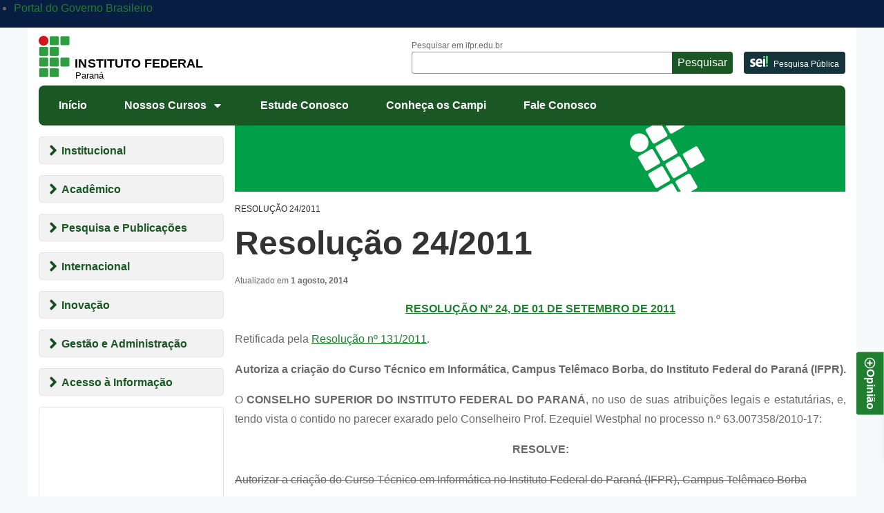

--- FILE ---
content_type: text/html; charset=UTF-8
request_url: https://ifpr.edu.br/resolucao-242011/
body_size: 1880
content:
<!DOCTYPE html>
<html lang="en">
<head>
    <meta charset="utf-8">
    <meta name="viewport" content="width=device-width, initial-scale=1">
    <title></title>
    <style>
        body {
            font-family: "Arial";
        }
    </style>
    <script type="text/javascript">
    window.awsWafCookieDomainList = [];
    window.gokuProps = {
"key":"AQIDAHjcYu/GjX+QlghicBgQ/[base64]/vAZycDhwIaQ8Qw==",
          "iv":"CgAHhjEmrgAAAG3F",
          "context":"dS88VcaDZjeB4K8Mia8KVrWoOhZZZfcI5nLwGC0pADzMUPJ3q9Iv7Q1DktUu7xL2NvBb6a13VqsDVmskbIIA48eWEl+2cPu6yallUk4lHiYi1e6RYvoTXdKGJeHdlUrW/[base64]/pnJeJ9i6M6OKjivT4B0QldOb/h2RaGc3FgG1SWCoIbIJPg0="
};
    </script>
    <script src="https://37d90ec98ef3.ec1190c8.sa-east-1.token.awswaf.com/37d90ec98ef3/b27b0e0e11cd/83c25fb57134/challenge.js"></script>
</head>
<body>
    <div id="challenge-container"></div>
    <script type="text/javascript">
        AwsWafIntegration.saveReferrer();
        AwsWafIntegration.checkForceRefresh().then((forceRefresh) => {
            if (forceRefresh) {
                AwsWafIntegration.forceRefreshToken().then(() => {
                    window.location.reload(true);
                });
            } else {
                AwsWafIntegration.getToken().then(() => {
                    window.location.reload(true);
                });
            }
        });
    </script>
    <noscript>
        <h1>JavaScript is disabled</h1>
        In order to continue, we need to verify that you're not a robot.
        This requires JavaScript. Enable JavaScript and then reload the page.
    </noscript>
</body>
</html>

--- FILE ---
content_type: text/html; charset=UTF-8
request_url: https://ifpr.edu.br/resolucao-242011/
body_size: 20411
content:
<!DOCTYPE html>
<html lang="pt-BR">

<head>
		<!-- Google tag (gtag.js) - Optimized for performance -->
	<script>
		window.dataLayer = window.dataLayer || [];
		function gtag() {
			dataLayer.push(arguments);
		}
		// Define default consent (denied)
		gtag('consent', 'default', {
			'ad_storage': 'denied',
			'analytics_storage': 'denied',
			'ad_user_data': 'denied',
			'ad_personalization': 'denied'
		});

		// Load Google Analytics asynchronously
		(function() {
			var ga = document.createElement('script');
			ga.type = 'text/javascript';
			ga.async = true;
			ga.src = 'https://www.googletagmanager.com/gtag/js?id=G-Z8DEPESPKF';
			var s = document.getElementsByTagName('script')[0];
			s.parentNode.insertBefore(ga, s);
		})();
		
		gtag('js', new Date());
		gtag('config', 'G-Z8DEPESPKF', {
			'page_title': document.title,
			'page_location': window.location.href
		});
	</script>
	<meta name="viewport" content="width=device-width, initial-scale=1.0">
	<meta property="creator.productor" content="http://estruturaorganizacional.dados.gov.br/id/unidade-organizacional/49103">
	<meta name="Description" content="O Instituto Federal do Paraná oferece Cursos Técnicos, Superiores e de Pós-Graduação públicos, gratuitos e de qualidade">
	<link href="https://ifpr.edu.br/wp-content/themes/tema-multisite/assets/images/favicon.gif" rel="shortcut icon" type="image/x-icon">
	<title>Resolução 24/2011 &#8211; Instituto Federal do Paraná</title>
<meta name='robots' content='max-image-preview:large' />
<!-- Etiqueta do modo de consentimento do Google (gtag.js) dataLayer adicionada pelo Site Kit -->
<script type="text/javascript" id="google_gtagjs-js-consent-mode-data-layer">
/* <![CDATA[ */
window.dataLayer = window.dataLayer || [];function gtag(){dataLayer.push(arguments);}
gtag('consent', 'default', {"ad_personalization":"denied","ad_storage":"denied","ad_user_data":"denied","analytics_storage":"denied","functionality_storage":"denied","security_storage":"denied","personalization_storage":"denied","region":["AT","BE","BG","CH","CY","CZ","DE","DK","EE","ES","FI","FR","GB","GR","HR","HU","IE","IS","IT","LI","LT","LU","LV","MT","NL","NO","PL","PT","RO","SE","SI","SK"],"wait_for_update":500});
window._googlesitekitConsentCategoryMap = {"statistics":["analytics_storage"],"marketing":["ad_storage","ad_user_data","ad_personalization"],"functional":["functionality_storage","security_storage"],"preferences":["personalization_storage"]};
window._googlesitekitConsents = {"ad_personalization":"denied","ad_storage":"denied","ad_user_data":"denied","analytics_storage":"denied","functionality_storage":"denied","security_storage":"denied","personalization_storage":"denied","region":["AT","BE","BG","CH","CY","CZ","DE","DK","EE","ES","FI","FR","GB","GR","HR","HU","IE","IS","IT","LI","LT","LU","LV","MT","NL","NO","PL","PT","RO","SE","SI","SK"],"wait_for_update":500};
/* ]]> */
</script>
<!-- Fim da etiqueta do modo de consentimento do Google (gtag.js) dataLayer adicionada pelo Site Kit -->
<link rel='dns-prefetch' href='//barra.brasil.gov.br' />
<link rel='dns-prefetch' href='//www.googletagmanager.com' />
<link rel="alternate" type="application/rss+xml" title="Feed para Instituto Federal do Paraná &raquo;" href="https://ifpr.edu.br/feed/" />
<link rel="alternate" type="application/rss+xml" title="Feed de comentários para Instituto Federal do Paraná &raquo;" href="https://ifpr.edu.br/comments/feed/" />
<link rel="alternate" type="application/rss+xml" title="Feed de comentários para Instituto Federal do Paraná &raquo; Resolução 24/2011" href="https://ifpr.edu.br/resolucao-242011/feed/" />
<link rel="alternate" title="oEmbed (JSON)" type="application/json+oembed" href="https://ifpr.edu.br/wp-json/oembed/1.0/embed?url=https%3A%2F%2Fifpr.edu.br%2Fresolucao-242011%2F" />
<link rel="alternate" title="oEmbed (XML)" type="text/xml+oembed" href="https://ifpr.edu.br/wp-json/oembed/1.0/embed?url=https%3A%2F%2Fifpr.edu.br%2Fresolucao-242011%2F&#038;format=xml" />
<style id='wp-img-auto-sizes-contain-inline-css' type='text/css'>
img:is([sizes=auto i],[sizes^="auto," i]){contain-intrinsic-size:3000px 1500px}
/*# sourceURL=wp-img-auto-sizes-contain-inline-css */
</style>
<style id='wp-block-library-inline-css' type='text/css'>
:root{--wp-block-synced-color:#7a00df;--wp-block-synced-color--rgb:122,0,223;--wp-bound-block-color:var(--wp-block-synced-color);--wp-editor-canvas-background:#ddd;--wp-admin-theme-color:#007cba;--wp-admin-theme-color--rgb:0,124,186;--wp-admin-theme-color-darker-10:#006ba1;--wp-admin-theme-color-darker-10--rgb:0,107,160.5;--wp-admin-theme-color-darker-20:#005a87;--wp-admin-theme-color-darker-20--rgb:0,90,135;--wp-admin-border-width-focus:2px}@media (min-resolution:192dpi){:root{--wp-admin-border-width-focus:1.5px}}.wp-element-button{cursor:pointer}:root .has-very-light-gray-background-color{background-color:#eee}:root .has-very-dark-gray-background-color{background-color:#313131}:root .has-very-light-gray-color{color:#eee}:root .has-very-dark-gray-color{color:#313131}:root .has-vivid-green-cyan-to-vivid-cyan-blue-gradient-background{background:linear-gradient(135deg,#00d084,#0693e3)}:root .has-purple-crush-gradient-background{background:linear-gradient(135deg,#34e2e4,#4721fb 50%,#ab1dfe)}:root .has-hazy-dawn-gradient-background{background:linear-gradient(135deg,#faaca8,#dad0ec)}:root .has-subdued-olive-gradient-background{background:linear-gradient(135deg,#fafae1,#67a671)}:root .has-atomic-cream-gradient-background{background:linear-gradient(135deg,#fdd79a,#004a59)}:root .has-nightshade-gradient-background{background:linear-gradient(135deg,#330968,#31cdcf)}:root .has-midnight-gradient-background{background:linear-gradient(135deg,#020381,#2874fc)}:root{--wp--preset--font-size--normal:16px;--wp--preset--font-size--huge:42px}.has-regular-font-size{font-size:1em}.has-larger-font-size{font-size:2.625em}.has-normal-font-size{font-size:var(--wp--preset--font-size--normal)}.has-huge-font-size{font-size:var(--wp--preset--font-size--huge)}.has-text-align-center{text-align:center}.has-text-align-left{text-align:left}.has-text-align-right{text-align:right}.has-fit-text{white-space:nowrap!important}#end-resizable-editor-section{display:none}.aligncenter{clear:both}.items-justified-left{justify-content:flex-start}.items-justified-center{justify-content:center}.items-justified-right{justify-content:flex-end}.items-justified-space-between{justify-content:space-between}.screen-reader-text{border:0;clip-path:inset(50%);height:1px;margin:-1px;overflow:hidden;padding:0;position:absolute;width:1px;word-wrap:normal!important}.screen-reader-text:focus{background-color:#ddd;clip-path:none;color:#444;display:block;font-size:1em;height:auto;left:5px;line-height:normal;padding:15px 23px 14px;text-decoration:none;top:5px;width:auto;z-index:100000}html :where(.has-border-color){border-style:solid}html :where([style*=border-top-color]){border-top-style:solid}html :where([style*=border-right-color]){border-right-style:solid}html :where([style*=border-bottom-color]){border-bottom-style:solid}html :where([style*=border-left-color]){border-left-style:solid}html :where([style*=border-width]){border-style:solid}html :where([style*=border-top-width]){border-top-style:solid}html :where([style*=border-right-width]){border-right-style:solid}html :where([style*=border-bottom-width]){border-bottom-style:solid}html :where([style*=border-left-width]){border-left-style:solid}html :where(img[class*=wp-image-]){height:auto;max-width:100%}:where(figure){margin:0 0 1em}html :where(.is-position-sticky){--wp-admin--admin-bar--position-offset:var(--wp-admin--admin-bar--height,0px)}@media screen and (max-width:600px){html :where(.is-position-sticky){--wp-admin--admin-bar--position-offset:0px}}

/*# sourceURL=wp-block-library-inline-css */
</style><style id='wp-block-heading-inline-css' type='text/css'>
h1:where(.wp-block-heading).has-background,h2:where(.wp-block-heading).has-background,h3:where(.wp-block-heading).has-background,h4:where(.wp-block-heading).has-background,h5:where(.wp-block-heading).has-background,h6:where(.wp-block-heading).has-background{padding:1.25em 2.375em}h1.has-text-align-left[style*=writing-mode]:where([style*=vertical-lr]),h1.has-text-align-right[style*=writing-mode]:where([style*=vertical-rl]),h2.has-text-align-left[style*=writing-mode]:where([style*=vertical-lr]),h2.has-text-align-right[style*=writing-mode]:where([style*=vertical-rl]),h3.has-text-align-left[style*=writing-mode]:where([style*=vertical-lr]),h3.has-text-align-right[style*=writing-mode]:where([style*=vertical-rl]),h4.has-text-align-left[style*=writing-mode]:where([style*=vertical-lr]),h4.has-text-align-right[style*=writing-mode]:where([style*=vertical-rl]),h5.has-text-align-left[style*=writing-mode]:where([style*=vertical-lr]),h5.has-text-align-right[style*=writing-mode]:where([style*=vertical-rl]),h6.has-text-align-left[style*=writing-mode]:where([style*=vertical-lr]),h6.has-text-align-right[style*=writing-mode]:where([style*=vertical-rl]){rotate:180deg}
/*# sourceURL=https://ifpr.edu.br/wp-includes/blocks/heading/style.min.css */
</style>
<style id='wp-block-image-inline-css' type='text/css'>
.wp-block-image>a,.wp-block-image>figure>a{display:inline-block}.wp-block-image img{box-sizing:border-box;height:auto;max-width:100%;vertical-align:bottom}@media not (prefers-reduced-motion){.wp-block-image img.hide{visibility:hidden}.wp-block-image img.show{animation:show-content-image .4s}}.wp-block-image[style*=border-radius] img,.wp-block-image[style*=border-radius]>a{border-radius:inherit}.wp-block-image.has-custom-border img{box-sizing:border-box}.wp-block-image.aligncenter{text-align:center}.wp-block-image.alignfull>a,.wp-block-image.alignwide>a{width:100%}.wp-block-image.alignfull img,.wp-block-image.alignwide img{height:auto;width:100%}.wp-block-image .aligncenter,.wp-block-image .alignleft,.wp-block-image .alignright,.wp-block-image.aligncenter,.wp-block-image.alignleft,.wp-block-image.alignright{display:table}.wp-block-image .aligncenter>figcaption,.wp-block-image .alignleft>figcaption,.wp-block-image .alignright>figcaption,.wp-block-image.aligncenter>figcaption,.wp-block-image.alignleft>figcaption,.wp-block-image.alignright>figcaption{caption-side:bottom;display:table-caption}.wp-block-image .alignleft{float:left;margin:.5em 1em .5em 0}.wp-block-image .alignright{float:right;margin:.5em 0 .5em 1em}.wp-block-image .aligncenter{margin-left:auto;margin-right:auto}.wp-block-image :where(figcaption){margin-bottom:1em;margin-top:.5em}.wp-block-image.is-style-circle-mask img{border-radius:9999px}@supports ((-webkit-mask-image:none) or (mask-image:none)) or (-webkit-mask-image:none){.wp-block-image.is-style-circle-mask img{border-radius:0;-webkit-mask-image:url('data:image/svg+xml;utf8,<svg viewBox="0 0 100 100" xmlns="http://www.w3.org/2000/svg"><circle cx="50" cy="50" r="50"/></svg>');mask-image:url('data:image/svg+xml;utf8,<svg viewBox="0 0 100 100" xmlns="http://www.w3.org/2000/svg"><circle cx="50" cy="50" r="50"/></svg>');mask-mode:alpha;-webkit-mask-position:center;mask-position:center;-webkit-mask-repeat:no-repeat;mask-repeat:no-repeat;-webkit-mask-size:contain;mask-size:contain}}:root :where(.wp-block-image.is-style-rounded img,.wp-block-image .is-style-rounded img){border-radius:9999px}.wp-block-image figure{margin:0}.wp-lightbox-container{display:flex;flex-direction:column;position:relative}.wp-lightbox-container img{cursor:zoom-in}.wp-lightbox-container img:hover+button{opacity:1}.wp-lightbox-container button{align-items:center;backdrop-filter:blur(16px) saturate(180%);background-color:#5a5a5a40;border:none;border-radius:4px;cursor:zoom-in;display:flex;height:20px;justify-content:center;opacity:0;padding:0;position:absolute;right:16px;text-align:center;top:16px;width:20px;z-index:100}@media not (prefers-reduced-motion){.wp-lightbox-container button{transition:opacity .2s ease}}.wp-lightbox-container button:focus-visible{outline:3px auto #5a5a5a40;outline:3px auto -webkit-focus-ring-color;outline-offset:3px}.wp-lightbox-container button:hover{cursor:pointer;opacity:1}.wp-lightbox-container button:focus{opacity:1}.wp-lightbox-container button:focus,.wp-lightbox-container button:hover,.wp-lightbox-container button:not(:hover):not(:active):not(.has-background){background-color:#5a5a5a40;border:none}.wp-lightbox-overlay{box-sizing:border-box;cursor:zoom-out;height:100vh;left:0;overflow:hidden;position:fixed;top:0;visibility:hidden;width:100%;z-index:100000}.wp-lightbox-overlay .close-button{align-items:center;cursor:pointer;display:flex;justify-content:center;min-height:40px;min-width:40px;padding:0;position:absolute;right:calc(env(safe-area-inset-right) + 16px);top:calc(env(safe-area-inset-top) + 16px);z-index:5000000}.wp-lightbox-overlay .close-button:focus,.wp-lightbox-overlay .close-button:hover,.wp-lightbox-overlay .close-button:not(:hover):not(:active):not(.has-background){background:none;border:none}.wp-lightbox-overlay .lightbox-image-container{height:var(--wp--lightbox-container-height);left:50%;overflow:hidden;position:absolute;top:50%;transform:translate(-50%,-50%);transform-origin:top left;width:var(--wp--lightbox-container-width);z-index:9999999999}.wp-lightbox-overlay .wp-block-image{align-items:center;box-sizing:border-box;display:flex;height:100%;justify-content:center;margin:0;position:relative;transform-origin:0 0;width:100%;z-index:3000000}.wp-lightbox-overlay .wp-block-image img{height:var(--wp--lightbox-image-height);min-height:var(--wp--lightbox-image-height);min-width:var(--wp--lightbox-image-width);width:var(--wp--lightbox-image-width)}.wp-lightbox-overlay .wp-block-image figcaption{display:none}.wp-lightbox-overlay button{background:none;border:none}.wp-lightbox-overlay .scrim{background-color:#fff;height:100%;opacity:.9;position:absolute;width:100%;z-index:2000000}.wp-lightbox-overlay.active{visibility:visible}@media not (prefers-reduced-motion){.wp-lightbox-overlay.active{animation:turn-on-visibility .25s both}.wp-lightbox-overlay.active img{animation:turn-on-visibility .35s both}.wp-lightbox-overlay.show-closing-animation:not(.active){animation:turn-off-visibility .35s both}.wp-lightbox-overlay.show-closing-animation:not(.active) img{animation:turn-off-visibility .25s both}.wp-lightbox-overlay.zoom.active{animation:none;opacity:1;visibility:visible}.wp-lightbox-overlay.zoom.active .lightbox-image-container{animation:lightbox-zoom-in .4s}.wp-lightbox-overlay.zoom.active .lightbox-image-container img{animation:none}.wp-lightbox-overlay.zoom.active .scrim{animation:turn-on-visibility .4s forwards}.wp-lightbox-overlay.zoom.show-closing-animation:not(.active){animation:none}.wp-lightbox-overlay.zoom.show-closing-animation:not(.active) .lightbox-image-container{animation:lightbox-zoom-out .4s}.wp-lightbox-overlay.zoom.show-closing-animation:not(.active) .lightbox-image-container img{animation:none}.wp-lightbox-overlay.zoom.show-closing-animation:not(.active) .scrim{animation:turn-off-visibility .4s forwards}}@keyframes show-content-image{0%{visibility:hidden}99%{visibility:hidden}to{visibility:visible}}@keyframes turn-on-visibility{0%{opacity:0}to{opacity:1}}@keyframes turn-off-visibility{0%{opacity:1;visibility:visible}99%{opacity:0;visibility:visible}to{opacity:0;visibility:hidden}}@keyframes lightbox-zoom-in{0%{transform:translate(calc((-100vw + var(--wp--lightbox-scrollbar-width))/2 + var(--wp--lightbox-initial-left-position)),calc(-50vh + var(--wp--lightbox-initial-top-position))) scale(var(--wp--lightbox-scale))}to{transform:translate(-50%,-50%) scale(1)}}@keyframes lightbox-zoom-out{0%{transform:translate(-50%,-50%) scale(1);visibility:visible}99%{visibility:visible}to{transform:translate(calc((-100vw + var(--wp--lightbox-scrollbar-width))/2 + var(--wp--lightbox-initial-left-position)),calc(-50vh + var(--wp--lightbox-initial-top-position))) scale(var(--wp--lightbox-scale));visibility:hidden}}
/*# sourceURL=https://ifpr.edu.br/wp-includes/blocks/image/style.min.css */
</style>
<style id='wp-block-group-inline-css' type='text/css'>
.wp-block-group{box-sizing:border-box}:where(.wp-block-group.wp-block-group-is-layout-constrained){position:relative}
/*# sourceURL=https://ifpr.edu.br/wp-includes/blocks/group/style.min.css */
</style>
<style id='wp-block-paragraph-inline-css' type='text/css'>
.is-small-text{font-size:.875em}.is-regular-text{font-size:1em}.is-large-text{font-size:2.25em}.is-larger-text{font-size:3em}.has-drop-cap:not(:focus):first-letter{float:left;font-size:8.4em;font-style:normal;font-weight:100;line-height:.68;margin:.05em .1em 0 0;text-transform:uppercase}body.rtl .has-drop-cap:not(:focus):first-letter{float:none;margin-left:.1em}p.has-drop-cap.has-background{overflow:hidden}:root :where(p.has-background){padding:1.25em 2.375em}:where(p.has-text-color:not(.has-link-color)) a{color:inherit}p.has-text-align-left[style*="writing-mode:vertical-lr"],p.has-text-align-right[style*="writing-mode:vertical-rl"]{rotate:180deg}
/*# sourceURL=https://ifpr.edu.br/wp-includes/blocks/paragraph/style.min.css */
</style>
<style id='global-styles-inline-css' type='text/css'>
:root{--wp--preset--aspect-ratio--square: 1;--wp--preset--aspect-ratio--4-3: 4/3;--wp--preset--aspect-ratio--3-4: 3/4;--wp--preset--aspect-ratio--3-2: 3/2;--wp--preset--aspect-ratio--2-3: 2/3;--wp--preset--aspect-ratio--16-9: 16/9;--wp--preset--aspect-ratio--9-16: 9/16;--wp--preset--color--black: #000000;--wp--preset--color--cyan-bluish-gray: #abb8c3;--wp--preset--color--white: #ffffff;--wp--preset--color--pale-pink: #f78da7;--wp--preset--color--vivid-red: #cf2e2e;--wp--preset--color--luminous-vivid-orange: #ff6900;--wp--preset--color--luminous-vivid-amber: #fcb900;--wp--preset--color--light-green-cyan: #7bdcb5;--wp--preset--color--vivid-green-cyan: #00d084;--wp--preset--color--pale-cyan-blue: #8ed1fc;--wp--preset--color--vivid-cyan-blue: #0693e3;--wp--preset--color--vivid-purple: #9b51e0;--wp--preset--gradient--vivid-cyan-blue-to-vivid-purple: linear-gradient(135deg,rgb(6,147,227) 0%,rgb(155,81,224) 100%);--wp--preset--gradient--light-green-cyan-to-vivid-green-cyan: linear-gradient(135deg,rgb(122,220,180) 0%,rgb(0,208,130) 100%);--wp--preset--gradient--luminous-vivid-amber-to-luminous-vivid-orange: linear-gradient(135deg,rgb(252,185,0) 0%,rgb(255,105,0) 100%);--wp--preset--gradient--luminous-vivid-orange-to-vivid-red: linear-gradient(135deg,rgb(255,105,0) 0%,rgb(207,46,46) 100%);--wp--preset--gradient--very-light-gray-to-cyan-bluish-gray: linear-gradient(135deg,rgb(238,238,238) 0%,rgb(169,184,195) 100%);--wp--preset--gradient--cool-to-warm-spectrum: linear-gradient(135deg,rgb(74,234,220) 0%,rgb(151,120,209) 20%,rgb(207,42,186) 40%,rgb(238,44,130) 60%,rgb(251,105,98) 80%,rgb(254,248,76) 100%);--wp--preset--gradient--blush-light-purple: linear-gradient(135deg,rgb(255,206,236) 0%,rgb(152,150,240) 100%);--wp--preset--gradient--blush-bordeaux: linear-gradient(135deg,rgb(254,205,165) 0%,rgb(254,45,45) 50%,rgb(107,0,62) 100%);--wp--preset--gradient--luminous-dusk: linear-gradient(135deg,rgb(255,203,112) 0%,rgb(199,81,192) 50%,rgb(65,88,208) 100%);--wp--preset--gradient--pale-ocean: linear-gradient(135deg,rgb(255,245,203) 0%,rgb(182,227,212) 50%,rgb(51,167,181) 100%);--wp--preset--gradient--electric-grass: linear-gradient(135deg,rgb(202,248,128) 0%,rgb(113,206,126) 100%);--wp--preset--gradient--midnight: linear-gradient(135deg,rgb(2,3,129) 0%,rgb(40,116,252) 100%);--wp--preset--font-size--small: 13px;--wp--preset--font-size--medium: 20px;--wp--preset--font-size--large: 36px;--wp--preset--font-size--x-large: 42px;--wp--preset--spacing--20: 0.44rem;--wp--preset--spacing--30: 0.67rem;--wp--preset--spacing--40: 1rem;--wp--preset--spacing--50: 1.5rem;--wp--preset--spacing--60: 2.25rem;--wp--preset--spacing--70: 3.38rem;--wp--preset--spacing--80: 5.06rem;--wp--preset--shadow--natural: 6px 6px 9px rgba(0, 0, 0, 0.2);--wp--preset--shadow--deep: 12px 12px 50px rgba(0, 0, 0, 0.4);--wp--preset--shadow--sharp: 6px 6px 0px rgba(0, 0, 0, 0.2);--wp--preset--shadow--outlined: 6px 6px 0px -3px rgb(255, 255, 255), 6px 6px rgb(0, 0, 0);--wp--preset--shadow--crisp: 6px 6px 0px rgb(0, 0, 0);}:where(.is-layout-flex){gap: 0.5em;}:where(.is-layout-grid){gap: 0.5em;}body .is-layout-flex{display: flex;}.is-layout-flex{flex-wrap: wrap;align-items: center;}.is-layout-flex > :is(*, div){margin: 0;}body .is-layout-grid{display: grid;}.is-layout-grid > :is(*, div){margin: 0;}:where(.wp-block-columns.is-layout-flex){gap: 2em;}:where(.wp-block-columns.is-layout-grid){gap: 2em;}:where(.wp-block-post-template.is-layout-flex){gap: 1.25em;}:where(.wp-block-post-template.is-layout-grid){gap: 1.25em;}.has-black-color{color: var(--wp--preset--color--black) !important;}.has-cyan-bluish-gray-color{color: var(--wp--preset--color--cyan-bluish-gray) !important;}.has-white-color{color: var(--wp--preset--color--white) !important;}.has-pale-pink-color{color: var(--wp--preset--color--pale-pink) !important;}.has-vivid-red-color{color: var(--wp--preset--color--vivid-red) !important;}.has-luminous-vivid-orange-color{color: var(--wp--preset--color--luminous-vivid-orange) !important;}.has-luminous-vivid-amber-color{color: var(--wp--preset--color--luminous-vivid-amber) !important;}.has-light-green-cyan-color{color: var(--wp--preset--color--light-green-cyan) !important;}.has-vivid-green-cyan-color{color: var(--wp--preset--color--vivid-green-cyan) !important;}.has-pale-cyan-blue-color{color: var(--wp--preset--color--pale-cyan-blue) !important;}.has-vivid-cyan-blue-color{color: var(--wp--preset--color--vivid-cyan-blue) !important;}.has-vivid-purple-color{color: var(--wp--preset--color--vivid-purple) !important;}.has-black-background-color{background-color: var(--wp--preset--color--black) !important;}.has-cyan-bluish-gray-background-color{background-color: var(--wp--preset--color--cyan-bluish-gray) !important;}.has-white-background-color{background-color: var(--wp--preset--color--white) !important;}.has-pale-pink-background-color{background-color: var(--wp--preset--color--pale-pink) !important;}.has-vivid-red-background-color{background-color: var(--wp--preset--color--vivid-red) !important;}.has-luminous-vivid-orange-background-color{background-color: var(--wp--preset--color--luminous-vivid-orange) !important;}.has-luminous-vivid-amber-background-color{background-color: var(--wp--preset--color--luminous-vivid-amber) !important;}.has-light-green-cyan-background-color{background-color: var(--wp--preset--color--light-green-cyan) !important;}.has-vivid-green-cyan-background-color{background-color: var(--wp--preset--color--vivid-green-cyan) !important;}.has-pale-cyan-blue-background-color{background-color: var(--wp--preset--color--pale-cyan-blue) !important;}.has-vivid-cyan-blue-background-color{background-color: var(--wp--preset--color--vivid-cyan-blue) !important;}.has-vivid-purple-background-color{background-color: var(--wp--preset--color--vivid-purple) !important;}.has-black-border-color{border-color: var(--wp--preset--color--black) !important;}.has-cyan-bluish-gray-border-color{border-color: var(--wp--preset--color--cyan-bluish-gray) !important;}.has-white-border-color{border-color: var(--wp--preset--color--white) !important;}.has-pale-pink-border-color{border-color: var(--wp--preset--color--pale-pink) !important;}.has-vivid-red-border-color{border-color: var(--wp--preset--color--vivid-red) !important;}.has-luminous-vivid-orange-border-color{border-color: var(--wp--preset--color--luminous-vivid-orange) !important;}.has-luminous-vivid-amber-border-color{border-color: var(--wp--preset--color--luminous-vivid-amber) !important;}.has-light-green-cyan-border-color{border-color: var(--wp--preset--color--light-green-cyan) !important;}.has-vivid-green-cyan-border-color{border-color: var(--wp--preset--color--vivid-green-cyan) !important;}.has-pale-cyan-blue-border-color{border-color: var(--wp--preset--color--pale-cyan-blue) !important;}.has-vivid-cyan-blue-border-color{border-color: var(--wp--preset--color--vivid-cyan-blue) !important;}.has-vivid-purple-border-color{border-color: var(--wp--preset--color--vivid-purple) !important;}.has-vivid-cyan-blue-to-vivid-purple-gradient-background{background: var(--wp--preset--gradient--vivid-cyan-blue-to-vivid-purple) !important;}.has-light-green-cyan-to-vivid-green-cyan-gradient-background{background: var(--wp--preset--gradient--light-green-cyan-to-vivid-green-cyan) !important;}.has-luminous-vivid-amber-to-luminous-vivid-orange-gradient-background{background: var(--wp--preset--gradient--luminous-vivid-amber-to-luminous-vivid-orange) !important;}.has-luminous-vivid-orange-to-vivid-red-gradient-background{background: var(--wp--preset--gradient--luminous-vivid-orange-to-vivid-red) !important;}.has-very-light-gray-to-cyan-bluish-gray-gradient-background{background: var(--wp--preset--gradient--very-light-gray-to-cyan-bluish-gray) !important;}.has-cool-to-warm-spectrum-gradient-background{background: var(--wp--preset--gradient--cool-to-warm-spectrum) !important;}.has-blush-light-purple-gradient-background{background: var(--wp--preset--gradient--blush-light-purple) !important;}.has-blush-bordeaux-gradient-background{background: var(--wp--preset--gradient--blush-bordeaux) !important;}.has-luminous-dusk-gradient-background{background: var(--wp--preset--gradient--luminous-dusk) !important;}.has-pale-ocean-gradient-background{background: var(--wp--preset--gradient--pale-ocean) !important;}.has-electric-grass-gradient-background{background: var(--wp--preset--gradient--electric-grass) !important;}.has-midnight-gradient-background{background: var(--wp--preset--gradient--midnight) !important;}.has-small-font-size{font-size: var(--wp--preset--font-size--small) !important;}.has-medium-font-size{font-size: var(--wp--preset--font-size--medium) !important;}.has-large-font-size{font-size: var(--wp--preset--font-size--large) !important;}.has-x-large-font-size{font-size: var(--wp--preset--font-size--x-large) !important;}
/*# sourceURL=global-styles-inline-css */
</style>

<style id='classic-theme-styles-inline-css' type='text/css'>
/*! This file is auto-generated */
.wp-block-button__link{color:#fff;background-color:#32373c;border-radius:9999px;box-shadow:none;text-decoration:none;padding:calc(.667em + 2px) calc(1.333em + 2px);font-size:1.125em}.wp-block-file__button{background:#32373c;color:#fff;text-decoration:none}
/*# sourceURL=/wp-includes/css/classic-themes.min.css */
</style>
<style id='dominant-color-styles-inline-css' type='text/css'>
img[data-dominant-color]:not(.has-transparency) { background-color: var(--dominant-color); }
/*# sourceURL=dominant-color-styles-inline-css */
</style>
<link rel='stylesheet' id='bootstrap-css' href='https://ifpr.edu.br/wp-content/themes/tema-multisite/assets/css/bootstrap.min.css?ver=1.05.64.1' type='text/css' media='all' />
<link rel='stylesheet' id='ifpr-style-css' href='https://ifpr.edu.br/wp-content/themes/tema-multisite/style.css?ver=1.05.64.1' type='text/css' media='all' />
<link rel='stylesheet' id='fontawesome-css' href='https://ifpr.edu.br/wp-content/themes/tema-multisite/assets/css/all.css?ver=1.05.64.1' type='text/css' media='all' />
<script type="text/javascript" src="https://ifpr.edu.br/wp-includes/js/jquery/jquery.min.js?ver=3.7.1" id="jquery-core-js"></script>
<script type="text/javascript" src="https://ifpr.edu.br/wp-includes/js/jquery/jquery-migrate.min.js?ver=3.4.1" id="jquery-migrate-js"></script>
<link rel="https://api.w.org/" href="https://ifpr.edu.br/wp-json/" /><link rel="alternate" title="JSON" type="application/json" href="https://ifpr.edu.br/wp-json/wp/v2/pages/73767" /><link rel="EditURI" type="application/rsd+xml" title="RSD" href="https://ifpr.edu.br/xmlrpc.php?rsd" />
<meta name="generator" content="WordPress 6.9" />
<link rel="canonical" href="https://ifpr.edu.br/resolucao-242011/" />
<link rel='shortlink' href='https://ifpr.edu.br/?p=73767' />
<meta name="generator" content="Site Kit by Google 1.171.0" /><meta name="generator" content="performance-lab 4.0.1; plugins: dominant-color-images, speculation-rules, webp-uploads">
<meta name="generator" content="dominant-color-images 1.2.0">
<meta name="generator" content="webp-uploads 2.6.1">

		<script>
		(function(h,o,t,j,a,r){
			h.hj=h.hj||function(){(h.hj.q=h.hj.q||[]).push(arguments)};
			h._hjSettings={hjid:5155389,hjsv:5};
			a=o.getElementsByTagName('head')[0];
			r=o.createElement('script');r.async=1;
			r.src=t+h._hjSettings.hjid+j+h._hjSettings.hjsv;
			a.appendChild(r);
		})(window,document,'//static.hotjar.com/c/hotjar-','.js?sv=');
		</script>
		<meta name="generator" content="speculation-rules 1.6.0">

<!-- Snippet do Gerenciador de Tags do Google adicionado pelo Site Kit -->
<script type="text/javascript">
/* <![CDATA[ */

			( function( w, d, s, l, i ) {
				w[l] = w[l] || [];
				w[l].push( {'gtm.start': new Date().getTime(), event: 'gtm.js'} );
				var f = d.getElementsByTagName( s )[0],
					j = d.createElement( s ), dl = l != 'dataLayer' ? '&l=' + l : '';
				j.async = true;
				j.src = 'https://www.googletagmanager.com/gtm.js?id=' + i + dl;
				f.parentNode.insertBefore( j, f );
			} )( window, document, 'script', 'dataLayer', 'GTM-53P7DXD' );
			
/* ]]> */
</script>

<!-- Fim do código do Gerenciador de Etiquetas do Google adicionado pelo Site Kit -->
<style id="ps2026-fonts">
@font-face {
  font-family: "Montserrat ExtraBold Italic";
  src: url("https://ifpr.edu.br/wp-content/themes/tema-multisite/assets/images/ps2026/Montserrat-ExtraBoldItalic.woff2") format("woff2"),
       url("https://ifpr.edu.br/wp-content/themes/tema-multisite/assets/images/ps2026/Montserrat-ExtraBoldItalic.woff") format("woff"),
       url("https://ifpr.edu.br/wp-content/themes/tema-multisite/assets/images/ps2026/Montserrat-ExtraBoldItalic.ttf") format("truetype");
  font-weight: 800;
  font-style: italic;
  font-display: swap;
}
</style>
<link rel="icon" href="https://ifpr.edu.br/wp-content/uploads/2024/05/if-simbolo-150x150.png" sizes="32x32" />
<link rel="icon" href="https://ifpr.edu.br/wp-content/uploads/2024/05/if-simbolo-300x300.png" sizes="192x192" />
<link rel="apple-touch-icon" href="https://ifpr.edu.br/wp-content/uploads/2024/05/if-simbolo-300x300.png" />
<meta name="msapplication-TileImage" content="https://ifpr.edu.br/wp-content/uploads/2024/05/if-simbolo-300x300.png" />
		<style type="text/css" id="wp-custom-css">
				/* CARD MULHERES MIL */
.card-mulheres-mil{
	margin:1rem 0;
	border:#f7af1a;
	background: linear-gradient(180deg, #FAF197, #F5C806, #F9B318);
	text-align:center;
}

.card-mulheres-mil p, .card-mulheres-mil h2 {
	margin:0 !important;
	color: #000;
}

.card-mulheres-mil .wp-block-group__inner-container{
	gap: 0.5rem 0;
}

.card-mulheres-mil figure{
	max-inline-size:calc(100% - 2rem);
	align-self:center;
	margin:0 !important;
}

.card-mulheres-mil .btn.btn-primary{
	inline-size:fit-content;
}

@media only screen and (min-width: 36rem) {
	.card-mulheres-mil figure{
 max-inline-size:45%;
}
}


@media only screen and (min-width: 48rem) {
    .ingresso-ps .hero-ingresso {
        padding: 1rem;
        width: 100%;
    }
	
	.card.servidor > div figure img {
    inline-size: 80px;
    aspect-ratio: 1;
    object-fit: cover;
}
}

.wp-block-quote {
    overflow-wrap: break-word;
    border-top: solid 4px var(--clr-verde-lighter);
    border-bottom: solid 1px var(--clr-cinza-light);
    font-style: italic;

}


		</style>
		</head>
<body class="wp-singular page-template-default page page-id-73767 wp-theme-tema-multisite metaslider-plugin">
	

<!-- Header -->
<header id="topo">
<div id="barra-brasil">
  <ul id="menu-barra-temp">
    <li>
        <a href="http://brasil.gov.br">Portal do Governo Brasileiro</a>
    </li>
  </ul>
</div>
	<div class="row justify-content-between menu-row">

		<!-- Sidebar Esquerdo Mobile -->
		<button type="button" aria-expanded="false" aria-label="Menu Lateral" aria-controls="sidebar-menu" class="menu-lateral-toggle">
			<svg width="32" height="32" aria-hidden="true">
				<rect class="cls-1" x="4" y="14" width="24" height="4"></rect>
				<rect class="cls-2" x="4" y="22" width="24" height="4"></rect>
				<rect class="cls-3" x="4" y="6" width="24" height="4"></rect>
			</svg>
		</button>
		<!-- Fim Sidebar Esquerdo Mobile -->

		<!-- Marca IFPR -->
		<a href="https://ifpr.edu.br" class="marca-ifpr">
						<svg id="marca-ifpr" xmlns="http://www.w3.org/2000/svg" viewBox="0 0 235 54" role="img" aria-label="Instituto Federal do Paraná">
				<title>Instituto Federal do Paran&aacute;</title>
				<desc>Marca do IFPR</desc>
				<path class="st5" d="M37.4 36.4c0 0.6-0.5 1.1-1 1.1h-8.7c-0.6 0-1.1-0.5-1.1-1.1v-8.7c0-0.6 0.5-1.1 1.1-1.1h8.7c0.6 0 1.1 0.5 1.1 1.1V36.4z" />
				<path class="st5" d="M24.4 10.3c0 0.6-0.5 1.1-1.1 1.1h-8.7c-0.6 0-1.1-0.5-1.1-1.1V1.6c0-0.6 0.5-1.1 1.1-1.1h8.7c0.6 0 1.1 0.5 1.1 1.1V10.3z" />
				<path class="st5" d="M37.4 10.3c0 0.6-0.5 1.1-1 1.1h-8.7c-0.6 0-1.1-0.5-1.1-1.1V1.6c0-0.6 0.5-1.1 1.1-1.1h8.7c0.6 0 1.1 0.5 1.1 1.1V10.3z" />
				<path class="st5" d="M11.4 23.3c0 0.6-0.5 1.1-1.1 1.1H1.6c-0.6 0-1-0.5-1-1v-8.7c0-0.6 0.5-1.1 1.1-1.1h8.7c0.6 0 1.1 0.5 1.1 1.1V23.3z" />
				<path class="st5" d="M24.4 23.3c0 0.6-0.5 1.1-1.1 1.1h-8.7c-0.6 0-1.1-0.5-1.1-1v-8.7c0-0.6 0.5-1.1 1.1-1.1h8.7c0.6 0 1.1 0.5 1.1 1.1V23.3z" />
				<path class="st5" d="M11.4 36.4c0 0.6-0.5 1.1-1.1 1.1H1.6c-0.6 0-1-0.5-1-1.1v-8.7c0-0.6 0.5-1.1 1.1-1.1h8.7c0.6 0 1.1 0.5 1.1 1.1V36.4z" />
				<path class="st5" d="M24.4 36.4c0 0.6-0.5 1.1-1.1 1.1h-8.7c-0.6 0-1.1-0.5-1.1-1.1v-8.7c0-0.6 0.5-1.1 1.1-1.1h8.7c0.6 0 1.1 0.5 1.1 1.1V36.4z" />
				<path class="st5" d="M11.4 49.4c0 0.6-0.5 1.1-1.1 1.1H1.6c-0.6 0-1-0.5-1-1.1v-8.7c0-0.6 0.5-1 1.1-1h8.7c0.6 0 1.1 0.5 1.1 1.1V49.4z" />
				<path class="st5" d="M24.4 49.4c0 0.6-0.5 1.1-1.1 1.1h-8.7c-0.6 0-1.1-0.5-1.1-1.1v-8.7c0-0.6 0.5-1 1.1-1h8.7c0.6 0 1.1 0.5 1.1 1.1V49.4z" />
				<path class="st6" d="M11.9 6c0 3.3-2.7 6-6 6C2.7 11.9 0 9.3 0 6S2.7 0 6 0C9.3 0 11.9 2.7 11.9 6" />
								<text transform="matrix(1.0017 0 0 1 44.1899 38.9971)">
					<tspan class="st0">INSTITUTO FEDERAL</tspan>
				</text>
				<text transform="matrix(1.0017 0 0 1 44.4702 52.1841)" class="st1">Paraná</text>
							</svg>
		</a>
		<!-- Fim Marca IFPR -->

		<!-- Busca -->
		<button class="busca-btn-toggle d-md-none" type="button" aria-controls="busca" aria-expanded="false" aria-label="Busca">
			<svg xmlns="http://www.w3.org/2000/svg" viewBox="0 0 512 512">
<path d="M505,442.7L405.3,343c-4.5-4.5-10.6-7-17-7H372c27.6-35.3,44-79.7,44-128C416,93.1,322.9,0,208,0S0,93.1,0,208
	s93.1,208,208,208c48.3,0,92.7-16.4,128-44v16.3c0,6.4,2.5,12.5,7,17l99.7,99.7c9.4,9.4,24.6,9.4,33.9,0l28.3-28.3
	C514.3,467.3,514.3,452.1,505,442.7z M208,336c-70.7,0-128-57.2-128-128c0-70.7,57.2-128,128-128c70.7,0,128,57.2,128,128
	C336,278.7,278.8,336,208,336z"/>
<path class="caret" d="M9.7,430.2h124.8c8.6,0,12.9,10.4,6.8,16.5l-62.4,62.4c-3.8,3.8-9.9,3.8-13.7,0L2.9,446.8C-3.2,440.7,1.1,430.2,9.7,430.2
	L9.7,430.2z"/>
<path class="times" d="M120.8,490.1L104,506.9c-3.5,3.5-9.2,3.5-12.7,0l-29.5-29.5l-29.5,29.5c-3.5,3.5-9.2,3.5-12.7,0L2.7,490.1
	c-3.5-3.5-3.5-9.2,0-12.7l29.5-29.5L2.7,418.3c-3.5-3.5-3.5-9.2,0-12.7l16.9-16.9c3.5-3.5,9.2-3.5,12.7,0l29.5,29.5l29.5-29.5
	c3.5-3.5,9.2-3.5,12.7,0l16.9,16.9c3.5,3.5,3.5,9.2,0,12.7l-29.5,29.5l29.5,29.5C124.3,480.9,124.3,486.6,120.8,490.1z"/>
</svg>
		</button>

		<div id="busca" class="busca">
			<form role="search" method="get" class="search-form" action="https://ifpr.edu.br/">
				<label for="site-search">Pesquisar em ifpr.edu.br					<span class="screen-reader-text">Pesquisar ifpr.edu.br:</span>
				</label>
				<div class="busca-input-wrapper">
					<input id="site-search" type="search" class="busca-input" value="" name="s" title="Pesquisar em $site_address:" />
					<button type="submit" class="btn btn-primary btn-busca" value="Submit">Pesquisar</button>
				</div>
				<a class="btn btn-sei" aria-label="pesquisa pública" href="https://sei.ifpr.edu.br/sei/modulos/pesquisa/md_pesq_processo_pesquisar.php?acao_externa=protocolo_pesquisar&acao_origem_externa=protocolo_pesquisar&id_orgao_acesso_externo=0"><svg xmlns="http://www.w3.org/2000/svg" viewBox="0 0 450.96 278.78" aria-label="SEI!"><defs><</defs><g id="Camada_1"><path d="M10.11 220.02c10.48 6.98 32.19 15.2 49.03 15.2s24.33-6.57 24.33-16.85-5.62-15.2-26.95-23.01c-37.8-13.97-52.4-36.57-52.02-60.4 0-37.39 29.19-65.75 74.48-65.75 21.33 0 40.42 5.34 51.65 11.5l-10.11 43.15c-8.23-4.93-23.95-11.5-39.67-11.5-13.85 0-21.71 6.17-21.71 16.43 0 9.45 7.11 14.38 29.57 23.01 34.81 13.15 49.41 32.46 49.78 62.05 0 37.39-26.95 64.92-79.35 64.92-23.95 0-45.29-5.75-59.14-13.97l10.11-44.79ZM197.28 194.13c1.82 25.89 24.4 38.22 50.26 38.22 18.94 0 34.24-2.88 49.17-8.22l7.29 42.32c-18.21 8.22-40.43 12.33-64.47 12.33-60.46 0-95.07-39.45-95.07-102.32 0-50.95 28.05-107.25 89.96-107.25 57.55 0 79.4 50.54 79.4 100.26 0 10.68-1.09 20.13-1.82 24.65H197.27Zm65.2-42.73c0-15.21-5.83-40.68-31.32-40.68-23.31 0-32.78 23.84-34.24 40.68h65.56Z" class="cls-2"/><path d="M381.8 27.26c0 14.87-10.65 26.91-27.3 26.91s-26.63-12.04-26.29-26.91C327.88 11.68 338.53 0 354.84 0s26.63 11.68 26.96 27.26Z" class="cls-1"/><path d="M329.54 73.73h50.59v200.94h-50.59z" class="cls-2"/><path d="M400.52 0h47.28v199.97h-47.28zM450.96 247.75c0 14.87-10.65 26.91-27.3 26.91s-26.63-12.04-26.29-26.91c-.33-15.58 10.32-27.26 26.63-27.26s26.63 11.68 26.96 27.26Z" class="cls-1"/></g></svg>Pesquisa Pública</a>
			</form>
		</div>
		<!-- Fim Busca -->

		<!-- Menu Principal -->
		<nav id="nav-superior" class="nav-superior" aria-label="global-nav"><ul class="nav-list"><li id="menu-item-248424" class="menu-item menu-item-type-custom menu-item-object-custom menu-item-248424"><a href="/">Início</a></li>
<li id="menu-item-249189" class="nossos-cursos-link menu-item menu-item-type-post_type menu-item-object-page menu-item-has-children menu-item-249189"><a href="https://ifpr.edu.br/cursos/">Nossos Cursos</a>
<ul class="sub-menu">
	<li id="menu-item-249192" class="menu-item menu-item-type-post_type menu-item-object-page menu-item-249192"><a href="https://ifpr.edu.br/cursos/tecnico-de-nivel-medio/tecnicos-integrados/">Técnicos Integrados</a></li>
	<li id="menu-item-249193" class="menu-item menu-item-type-post_type menu-item-object-page menu-item-249193"><a href="https://ifpr.edu.br/cursos/tecnico-de-nivel-medio/tecnicos-subsequentes/">Técnicos Subsequentes</a></li>
	<li id="menu-item-249194" class="menu-item menu-item-type-post_type menu-item-object-page menu-item-249194"><a href="https://ifpr.edu.br/cursos/graduacao/">Graduação</a></li>
	<li id="menu-item-249195" class="menu-item menu-item-type-post_type menu-item-object-page menu-item-249195"><a href="https://ifpr.edu.br/cursos/pos-graduacao/">Pós-Graduação</a></li>
	<li id="menu-item-249196" class="menu-item menu-item-type-custom menu-item-object-custom menu-item-249196"><a href="/ead/nossos-cursos/">Educação a Distância</a></li>
</ul>
</li>
<li id="menu-item-270481" class="menu-item menu-item-type-post_type menu-item-object-page menu-item-270481"><a href="https://ifpr.edu.br/estude-conosco/">Estude Conosco</a></li>
<li id="menu-item-249190" class="menu-item menu-item-type-post_type menu-item-object-page menu-item-249190"><a href="https://ifpr.edu.br/conheca-os-campi/">Conheça os Campi</a></li>
<li id="menu-item-249191" class="menu-item menu-item-type-post_type menu-item-object-page menu-item-249191"><a href="https://ifpr.edu.br/contatos/">Fale Conosco</a></li>
<li style="position:relative;" class="menu-item menu-item-gtranslate gt-menu-55345"></li></ul></nav>		<!-- Fim Menu Principal -->

	</div>
</header>
<!-- Fim Header -->				<div class="container page content">
				<div class="row">
					<section id="sidebar-menu" class="sidebar col-md-3" aria-label="Menu Lateral">
	<nav class="nav-esq" id="menu-esquerda-0" aria-labelledby="titulo-menu-esquerda-0"><button id="titulo-menu-esquerda-0" class="nav-esq-title" aria-expanded="false" 
      aria-controls="menu-esquerda-0">Institucional</button><div class="menu-institucional-container"><ul id="menu-institucional" class="menu"><li id="menu-item-248770" class="menu-item menu-item-type-custom menu-item-object-custom menu-item-has-children menu-item-248770"><a>O Instituto</a>
<ul class="sub-menu">
	<li id="menu-item-248771" class="menu-item menu-item-type-post_type menu-item-object-page menu-item-248771"><a href="https://ifpr.edu.br/institucional/o-instituto/sobre-o-ifpr/">Sobre o IFPR</a></li>
	<li id="menu-item-248772" class="menu-item menu-item-type-post_type menu-item-object-page menu-item-248772"><a href="https://ifpr.edu.br/institucional/o-instituto/historia/">História</a></li>
	<li id="menu-item-248773" class="menu-item menu-item-type-post_type menu-item-object-page menu-item-248773"><a href="https://ifpr.edu.br/institucional/o-instituto/missao-e-valores/">Missão, Visão e Valores</a></li>
	<li id="menu-item-248774" class="menu-item menu-item-type-post_type menu-item-object-page menu-item-248774"><a href="https://ifpr.edu.br/institucional/o-instituto/quem-e-quem/">Quem é Quem</a></li>
	<li id="menu-item-249051" class="menu-item menu-item-type-post_type menu-item-object-page menu-item-249051"><a href="https://ifpr.edu.br/institucional/o-instituto/comites/">Comitês</a></li>
	<li id="menu-item-249134" class="menu-item menu-item-type-post_type menu-item-object-page menu-item-249134"><a href="https://ifpr.edu.br/institucional/o-instituto/comissoes/">Comissões</a></li>
	<li id="menu-item-249669" class="menu-item menu-item-type-post_type menu-item-object-page menu-item-249669"><a href="https://ifpr.edu.br/institucional/o-instituto/grupos-de-trabalho/">Grupos de Trabalho</a></li>
	<li id="menu-item-249153" class="menu-item menu-item-type-post_type menu-item-object-page menu-item-249153"><a href="https://ifpr.edu.br/institucional/o-instituto/legislacao/">Legislação Institucional</a></li>
	<li id="menu-item-293186" class="menu-item menu-item-type-post_type menu-item-object-page menu-item-293186"><a href="https://ifpr.edu.br/institucional/o-instituto/governanca-riscos-e-controles/">Governança, Integridade, Riscos e Controles Internos</a></li>
</ul>
</li>
<li id="menu-item-248783" class="menu-item menu-item-type-custom menu-item-object-custom menu-item-has-children menu-item-248783"><a>Reitoria</a>
<ul class="sub-menu">
	<li id="menu-item-248788" class="menu-item menu-item-type-post_type menu-item-object-page menu-item-248788"><a href="https://ifpr.edu.br/institucional/reitoria/gabinete-do-reitor/">Gabinete do Reitor – CG</a></li>
	<li id="menu-item-248997" class="menu-item menu-item-type-post_type menu-item-object-page menu-item-248997"><a href="https://ifpr.edu.br/institucional/reitoria/diretoria-de-expediente-e-apoio-aos-campi/">Diretoria de Expediente e Apoio aos Campi – DEAC</a></li>
	<li id="menu-item-271748" class="menu-item menu-item-type-post_type menu-item-object-page menu-item-271748"><a href="https://ifpr.edu.br/institucional/reitoria/assessoria-tecnica-asstec/">Assessoria Técnica – Asstec</a></li>
	<li id="menu-item-248801" class="menu-item menu-item-type-post_type menu-item-object-page menu-item-248801"><a href="https://ifpr.edu.br/institucional/reitoria/comunicacao/">Diretoria de Comunicação – COM</a></li>
	<li id="menu-item-271758" class="menu-item menu-item-type-post_type menu-item-object-page menu-item-271758"><a href="https://ifpr.edu.br/institucional/reitoria/diretoria-de-programas-especiais-dpesp/">Diretoria de Programas Especiais – DPESP</a></li>
	<li id="menu-item-293414" class="menu-item menu-item-type-post_type menu-item-object-page menu-item-293414"><a href="https://ifpr.edu.br/institucional/reitoria/diretoria-de-relacoes-institucionais-e-articulacao-dria/">Diretoria de Relações Institucionais e Articulação – DRIA</a></li>
	<li id="menu-item-271803" class="menu-item menu-item-type-post_type menu-item-object-page menu-item-271803"><a href="https://ifpr.edu.br/institucional/reitoria/diretoria-de-relacoes-internacionais-drint/">Diretoria de Relações Internacionais – DRINT</a></li>
	<li id="menu-item-248830" class="menu-item menu-item-type-post_type menu-item-object-page menu-item-248830"><a href="https://ifpr.edu.br/institucional/reitoria/conselhos-e-colegiados/">Secretaria dos Órgãos Colegiados – SOC</a></li>
</ul>
</li>
<li id="menu-item-248860" class="menu-item menu-item-type-custom menu-item-object-custom menu-item-has-children menu-item-248860"><a>Pró-Reitorias</a>
<ul class="sub-menu">
	<li id="menu-item-248870" class="menu-item menu-item-type-post_type menu-item-object-page menu-item-248870"><a href="https://ifpr.edu.br/institucional/pro-reitorias/proens/">Pró-Reitoria de Ensino – Proens</a></li>
	<li id="menu-item-248872" class="menu-item menu-item-type-post_type menu-item-object-page menu-item-248872"><a href="https://ifpr.edu.br/institucional/pro-reitorias/proad/">Pró-Reitoria de Administração – Proad</a></li>
	<li id="menu-item-248867" class="menu-item menu-item-type-post_type menu-item-object-page menu-item-248867"><a href="https://ifpr.edu.br/institucional/pro-reitorias/proeppi/">Pró-Reitoria de Extensão, Pesquisa, Pós-Graduação e Inovação – Proeppi</a></li>
	<li id="menu-item-248868" class="menu-item menu-item-type-post_type menu-item-object-page menu-item-248868"><a href="https://ifpr.edu.br/institucional/pro-reitorias/progepe/">Pró-Reitoria de Gestão de Pessoas – Progepe</a></li>
	<li id="menu-item-248874" class="menu-item menu-item-type-post_type menu-item-object-page menu-item-248874"><a href="https://ifpr.edu.br/institucional/pro-reitorias/proplan/">Pró-Reitoria de Planejamento e Desenvolvimento Institucional – Proplan</a></li>
</ul>
</li>
<li id="menu-item-248876" class="menu-item menu-item-type-custom menu-item-object-custom menu-item-has-children menu-item-248876"><a>Diretorias Sistêmicas</a>
<ul class="sub-menu">
	<li id="menu-item-272220" class="menu-item menu-item-type-post_type menu-item-object-page menu-item-272220"><a href="https://ifpr.edu.br/institucional/diretorias-sistemicas/diretoria-de-assuntos-estudantis-daes/">Diretoria de Assuntos Estudantis – DAES</a></li>
	<li id="menu-item-272221" class="menu-item menu-item-type-post_type menu-item-object-page menu-item-272221"><a href="https://ifpr.edu.br/institucional/diretorias-sistemicas/diretoria-de-educacao-a-distancia-ead/">Diretoria de Educação a Distância – Ead</a></li>
	<li id="menu-item-248877" class="menu-item menu-item-type-post_type menu-item-object-page menu-item-248877"><a href="https://ifpr.edu.br/institucional/diretorias-sistemicas/di/">Diretoria de Infraestrutura – DI</a></li>
	<li id="menu-item-272166" class="menu-item menu-item-type-post_type menu-item-object-page menu-item-272166"><a href="https://ifpr.edu.br/institucional/diretorias-sistemicas/dti/">Diretoria de Gestão de Tecnologia da Informação – DGTI</a></li>
</ul>
</li>
<li id="menu-item-254559" class="menu-item menu-item-type-post_type menu-item-object-page menu-item-254559"><a href="https://ifpr.edu.br/institucional/fundacoes-de-apoio/">Fundações de Apoio</a></li>
<li id="menu-item-248878" class="menu-item menu-item-type-custom menu-item-object-custom menu-item-has-children menu-item-248878"><a>Órgãos de Controle</a>
<ul class="sub-menu">
	<li id="menu-item-248999" class="menu-item menu-item-type-post_type menu-item-object-page menu-item-248999"><a href="https://ifpr.edu.br/institucional/orgaos-de-controle/auditoria-interna/">Auditoria Interna</a></li>
	<li id="menu-item-274715" class="menu-item menu-item-type-post_type menu-item-object-page menu-item-274715"><a href="https://ifpr.edu.br/institucional/orgaos-de-controle/ouvidoria/">Ouvidoria</a></li>
	<li id="menu-item-249000" class="menu-item menu-item-type-post_type menu-item-object-page menu-item-249000"><a href="https://ifpr.edu.br/institucional/orgaos-de-controle/procuradoria-federal/">Procuradoria Federal</a></li>
</ul>
</li>
<li id="menu-item-250699" class="menu-item menu-item-type-custom menu-item-object-custom menu-item-has-children menu-item-250699"><a>Órgãos Colegiados e Conselhos</a>
<ul class="sub-menu">
	<li id="menu-item-250701" class="menu-item menu-item-type-post_type menu-item-object-page menu-item-250701"><a href="https://ifpr.edu.br/institucional/orgaos-colegiados/conselho-superior/">Conselho Superior – Consup</a></li>
	<li id="menu-item-250703" class="menu-item menu-item-type-post_type menu-item-object-page menu-item-250703"><a href="https://ifpr.edu.br/institucional/orgaos-colegiados/dirigentes/">Colégio de Dirigentes – Codir</a></li>
	<li id="menu-item-250705" class="menu-item menu-item-type-post_type menu-item-object-page menu-item-250705"><a href="https://ifpr.edu.br/institucional/orgaos-colegiados/conselho-de-ensino-pesquisa-e-extensao/">Conselho de Ensino, Pesquisa e Extensão – Consepe</a></li>
	<li id="menu-item-250708" class="menu-item menu-item-type-post_type menu-item-object-page menu-item-250708"><a href="https://ifpr.edu.br/institucional/orgaos-colegiados/conselho-de-administracao-e-planejamento/">Conselho de Administração e Planejamento – Consap</a></li>
	<li id="menu-item-250710" class="menu-item menu-item-type-post_type menu-item-object-page menu-item-250710"><a href="https://ifpr.edu.br/institucional/orgaos-colegiados/comite-de-governanca-digital-cgd/">Comitê de Governança Digital – CGD</a></li>
	<li id="menu-item-286025" class="menu-item menu-item-type-post_type menu-item-object-page menu-item-286025"><a href="https://ifpr.edu.br/institucional/orgaos-colegiados/calendario-de-reunioes/">Calendário de Reuniões</a></li>
</ul>
</li>
<li id="menu-item-261086" class="menu-item menu-item-type-post_type menu-item-object-page menu-item-261086"><a href="https://ifpr.edu.br/institucional/sala-de-imprensa/">Sala de Imprensa</a></li>
</ul></div></nav><nav class="nav-esq" id="menu-esquerda-1" aria-labelledby="titulo-menu-esquerda-1"><button id="titulo-menu-esquerda-1" class="nav-esq-title" aria-expanded="false" 
      aria-controls="menu-esquerda-1">Acadêmico</button><div class="menu-academico-container"><ul id="menu-academico" class="menu"><li id="menu-item-248995" class="menu-item menu-item-type-custom menu-item-object-custom menu-item-has-children menu-item-248995"><a>Assistência Estudantil</a>
<ul class="sub-menu">
	<li id="menu-item-288699" class="menu-item menu-item-type-post_type menu-item-object-page menu-item-288699"><a href="https://ifpr.edu.br/menu-academico/assistencia-estudantil/">Sobre a Assistência Estudantil</a></li>
	<li id="menu-item-249136" class="menu-item menu-item-type-post_type menu-item-object-page menu-item-249136"><a href="https://ifpr.edu.br/menu-academico/assistencia-estudantil/editais/">Editais</a></li>
</ul>
</li>
<li id="menu-item-270462" class="menu-item menu-item-type-post_type menu-item-object-page menu-item-270462"><a href="https://ifpr.edu.br/rede-de-bibliotecas-do-ifpr/">Rede de Bibliotecas do IFPR</a></li>
<li id="menu-item-249081" class="menu-item menu-item-type-custom menu-item-object-custom menu-item-has-children menu-item-249081"><a>Pessoas com Necessidades Educacionais Específicas</a>
<ul class="sub-menu">
	<li id="menu-item-249084" class="menu-item menu-item-type-post_type menu-item-object-page menu-item-249084"><a href="https://ifpr.edu.br/menu-academico/pessoas-com-necessidades-educacionais-especificas/atendimento-especifico/">Atendimento Específico</a></li>
	<li id="menu-item-267354" class="menu-item menu-item-type-post_type menu-item-object-page menu-item-267354"><a href="https://ifpr.edu.br/menu-academico/pessoas-com-necessidades-educacionais-especificas/sinalario-libras/">Sinalário Libras</a></li>
	<li id="menu-item-267356" class="menu-item menu-item-type-post_type menu-item-object-page menu-item-267356"><a href="https://ifpr.edu.br/menu-academico/pessoas-com-necessidades-educacionais-especificas/recursos-de-acessibilidades/">Recursos de Acessibilidades</a></li>
	<li id="menu-item-267355" class="menu-item menu-item-type-post_type menu-item-object-page menu-item-267355"><a href="https://ifpr.edu.br/menu-academico/pessoas-com-necessidades-educacionais-especificas/acoes-de-ensino-e-aprendizagem/">Ações de Ensino e Aprendizagem</a></li>
	<li id="menu-item-249103" class="menu-item menu-item-type-post_type menu-item-object-page menu-item-249103"><a href="https://ifpr.edu.br/menu-academico/pessoas-com-necessidades-educacionais-especificas/contato-3-2/">Contato</a></li>
</ul>
</li>
<li id="menu-item-249119" class="menu-item menu-item-type-custom menu-item-object-custom menu-item-has-children menu-item-249119"><a>Certificação</a>
<ul class="sub-menu">
	<li id="menu-item-249138" class="menu-item menu-item-type-post_type menu-item-object-page menu-item-249138"><a href="https://ifpr.edu.br/menu-academico/certificacao/certificacao-do-ensino-medio/">Certificação do Ensino Médio</a></li>
	<li id="menu-item-249121" class="menu-item menu-item-type-post_type menu-item-object-page menu-item-249121"><a href="https://ifpr.edu.br/menu-academico/certificacao/certificacao-cbes/">Certificação CBES</a></li>
</ul>
</li>
<li id="menu-item-249124" class="menu-item menu-item-type-post_type menu-item-object-page menu-item-249124"><a href="https://ifpr.edu.br/menu-academico/revalidacao-de-diplomas/">Revalidação de Diplomas</a></li>
<li id="menu-item-263766" class="menu-item menu-item-type-post_type menu-item-object-page menu-item-263766"><a href="https://ifpr.edu.br/menu-academico/calendario-academico/">Calendário Acadêmico</a></li>
<li id="menu-item-284845" class="menu-item menu-item-type-post_type menu-item-object-page menu-item-284845"><a href="https://ifpr.edu.br/menu-academico/e-mail-estudantil/">E-mail estudantil</a></li>
<li id="menu-item-301565" class="menu-item menu-item-type-custom menu-item-object-custom menu-item-has-children menu-item-301565"><a>Internacional</a>
<ul class="sub-menu">
	<li id="menu-item-301560" class="menu-item menu-item-type-post_type menu-item-object-page menu-item-301560"><a href="https://ifpr.edu.br/menu-academico/internacional/editais-e-chamadas/">Editais e Chamadas – Internacional</a></li>
	<li id="menu-item-301564" class="menu-item menu-item-type-post_type menu-item-object-page menu-item-301564"><a href="https://ifpr.edu.br/menu-academico/internacional/convenios-e-acordos-de-cooperacao/">Convênios e Acordos de Cooperação</a></li>
</ul>
</li>
<li id="menu-item-249126" class="menu-item menu-item-type-post_type menu-item-object-page menu-item-249126"><a href="https://ifpr.edu.br/menu-academico/egressos/">Egressos</a></li>
</ul></div></nav><nav class="nav-esq" id="menu-esquerda-2" aria-labelledby="titulo-menu-esquerda-2"><button id="titulo-menu-esquerda-2" class="nav-esq-title" aria-expanded="false" 
      aria-controls="menu-esquerda-2">Pesquisa e Publicações</button><div class="menu-pesquisa-e-publicacoes-container"><ul id="menu-pesquisa-e-publicacoes" class="menu"><li id="menu-item-249228" class="menu-item menu-item-type-custom menu-item-object-custom menu-item-249228"><a href="http://revistas.ifpr.edu.br/index.php/index/index">Portal de Revistas e Periódicos do IFPR</a></li>
<li id="menu-item-249230" class="menu-item menu-item-type-custom menu-item-object-custom menu-item-249230"><a href="http://editora.ifpr.edu.br">Editora IFPR</a></li>
<li id="menu-item-249237" class="menu-item menu-item-type-custom menu-item-object-custom menu-item-has-children menu-item-249237"><a>Laboratórios</a>
<ul class="sub-menu">
	<li id="menu-item-249238" class="menu-item menu-item-type-post_type menu-item-object-page menu-item-249238"><a href="https://ifpr.edu.br/pesquisa-e-publicacoes/laboratorios/catalogo-de-laboratorios/">Catálogo de Laboratórios do IFPR</a></li>
</ul>
</li>
<li id="menu-item-249239" class="menu-item menu-item-type-custom menu-item-object-custom menu-item-249239"><a href="https://www-periodicos-capes-gov-br.ez109.periodicos.capes.gov.br/">Periódicos Capes</a></li>
</ul></div></nav><nav class="nav-esq" id="menu-esquerda-3" aria-labelledby="titulo-menu-esquerda-3"><button id="titulo-menu-esquerda-3" class="nav-esq-title" aria-expanded="false" 
      aria-controls="menu-esquerda-3">Internacional</button><div class="menu-internacional-container"><ul id="menu-internacional" class="menu"><li id="menu-item-301530" class="menu-item menu-item-type-post_type menu-item-object-page menu-item-301530"><a href="https://ifpr.edu.br/internacional/editais-e-chamadas/">Editais e Chamadas</a></li>
<li id="menu-item-301532" class="menu-item menu-item-type-post_type menu-item-object-page menu-item-301532"><a href="https://ifpr.edu.br/internacional/materiais-de-divulgacao/">Materiais de Divulgação</a></li>
<li id="menu-item-301533" class="menu-item menu-item-type-post_type menu-item-object-page menu-item-301533"><a href="https://ifpr.edu.br/internacional/convenios-e-acordos-de-cooperacao/">Convênios e Acordos de Cooperação</a></li>
<li id="menu-item-301531" class="menu-item menu-item-type-post_type menu-item-object-page menu-item-301531"><a href="https://ifpr.edu.br/internacional/normas-e-regulamentacoes/">Normas e Regulamentações</a></li>
<li id="menu-item-301536" class="menu-item menu-item-type-post_type menu-item-object-page menu-item-301536"><a href="https://ifpr.edu.br/internacional/exames-de-proficiencia/">Exames de Proficiência</a></li>
<li id="menu-item-301537" class="menu-item menu-item-type-post_type menu-item-object-page menu-item-301537"><a href="https://ifpr.edu.br/internacional/centro-de-linguas-do-ifpr-celif/">Centro de Línguas do IFPR – Celif</a></li>
</ul></div></nav><nav class="nav-esq" id="menu-esquerda-4" aria-labelledby="titulo-menu-esquerda-4"><button id="titulo-menu-esquerda-4" class="nav-esq-title" aria-expanded="false" 
      aria-controls="menu-esquerda-4">Inovação</button><div class="menu-inovacao-container"><ul id="menu-inovacao" class="menu"><li id="menu-item-272452" class="menu-item menu-item-type-post_type menu-item-object-page menu-item-272452"><a href="https://ifpr.edu.br/inovacao/inovacao/">Sobre Inovação</a></li>
<li id="menu-item-250719" class="menu-item menu-item-type-post_type menu-item-object-page menu-item-250719"><a href="https://ifpr.edu.br/inovacao/agif/">Agência de Inovação</a></li>
<li id="menu-item-249246" class="menu-item menu-item-type-post_type menu-item-object-page menu-item-249246"><a href="https://ifpr.edu.br/inovacao/empreendedorismo/">Empreendedorismo</a></li>
<li id="menu-item-249248" class="menu-item menu-item-type-post_type menu-item-object-page menu-item-249248"><a href="https://ifpr.edu.br/inovacao/nucleos-de-inovacao-tecnologica/">Núcleo de Inovação Tecnológica</a></li>
<li id="menu-item-249249" class="menu-item menu-item-type-post_type menu-item-object-page menu-item-249249"><a href="https://ifpr.edu.br/inovacao/propriedade-intelectual/">Propriedade Intelectual</a></li>
<li id="menu-item-249250" class="menu-item menu-item-type-post_type menu-item-object-page menu-item-249250"><a href="https://ifpr.edu.br/inovacao/robotica-e-novas-tecnologias/">Robótica e novas tecnologias</a></li>
</ul></div></nav><nav class="nav-esq" id="menu-esquerda-5" aria-labelledby="titulo-menu-esquerda-5"><button id="titulo-menu-esquerda-5" class="nav-esq-title" aria-expanded="false" 
      aria-controls="menu-esquerda-5">Gestão e Administração</button><div class="menu-gestao-e-administracao-container"><ul id="menu-gestao-e-administracao" class="menu"><li id="menu-item-249261" class="menu-item menu-item-type-custom menu-item-object-custom menu-item-has-children menu-item-249261"><a>Documentos Institucionais</a>
<ul class="sub-menu">
	<li id="menu-item-264447" class="menu-item menu-item-type-post_type menu-item-object-page menu-item-264447"><a href="https://ifpr.edu.br/gestao-e-administracao/documentos-institucionais/publicacoes-eletronicas/">Publicações Eletrônicas</a></li>
	<li id="menu-item-263751" class="menu-item menu-item-type-post_type menu-item-object-page menu-item-263751"><a href="https://ifpr.edu.br/gestao-e-administracao/documentos-institucionais/resolucoes/">Resoluções</a></li>
	<li id="menu-item-249315" class="menu-item menu-item-type-post_type menu-item-object-page menu-item-249315"><a href="https://ifpr.edu.br/gestao-e-administracao/documentos-institucionais/portarias/">Portarias</a></li>
	<li id="menu-item-249268" class="menu-item menu-item-type-post_type menu-item-object-page menu-item-249268"><a href="https://ifpr.edu.br/acesso-a-informacao/institucional/organograma/">Organogramas</a></li>
	<li id="menu-item-249269" class="menu-item menu-item-type-post_type menu-item-object-page menu-item-249269"><a href="https://ifpr.edu.br/gestao-e-administracao/documentos-institucionais/instrucoes-normativas/">Instruções Normativas</a></li>
	<li id="menu-item-249271" class="menu-item menu-item-type-post_type menu-item-object-page menu-item-249271"><a href="https://ifpr.edu.br/gestao-e-administracao/documentos-institucionais/relatorios/">Relatórios</a></li>
	<li id="menu-item-249273" class="menu-item menu-item-type-custom menu-item-object-custom menu-item-249273"><a href="https://reitoria.ifpr.edu.br/acesso-a-informacao/institucional/competencias/">Manual de Competências</a></li>
	<li id="menu-item-261811" class="menu-item menu-item-type-post_type menu-item-object-page menu-item-261811"><a href="https://ifpr.edu.br/gestao-e-administracao/documentos-institucionais/documentos-contabeis/">Documentos Contábeis</a></li>
</ul>
</li>
<li id="menu-item-249276" class="menu-item menu-item-type-post_type menu-item-object-page menu-item-249276"><a href="https://ifpr.edu.br/gestao-e-administracao/sei/">SEI! – Sistema Eletrônico de Informações</a></li>
<li id="menu-item-249277" class="menu-item menu-item-type-custom menu-item-object-custom menu-item-has-children menu-item-249277"><a>Atas e Contratos</a>
<ul class="sub-menu">
	<li id="menu-item-249281" class="menu-item menu-item-type-post_type menu-item-object-page menu-item-249281"><a href="https://ifpr.edu.br/gestao-e-administracao/atas-e-contratos/atas/">Atas</a></li>
	<li id="menu-item-249284" class="menu-item menu-item-type-post_type menu-item-object-page menu-item-249284"><a href="https://ifpr.edu.br/gestao-e-administracao/atas-e-contratos/contratos/">Contratos</a></li>
	<li id="menu-item-249286" class="menu-item menu-item-type-post_type menu-item-object-page menu-item-249286"><a href="https://ifpr.edu.br/gestao-e-administracao/atas-e-contratos/carta-contrato/">Carta Contrato</a></li>
	<li id="menu-item-249287" class="menu-item menu-item-type-post_type menu-item-object-page menu-item-249287"><a href="https://ifpr.edu.br/gestao-e-administracao/atas-e-contratos/fiscalizacao-de-contratos/">Fiscalização de Contratos</a></li>
</ul>
</li>
<li id="menu-item-264302" class="menu-item menu-item-type-custom menu-item-object-custom menu-item-has-children menu-item-264302"><a>Licitações e Contratações Diretas</a>
<ul class="sub-menu">
	<li id="menu-item-264306" class="menu-item menu-item-type-post_type menu-item-object-page menu-item-264306"><a href="https://ifpr.edu.br/gestao-e-administracao/licitacoes-e-contratacoes-diretas/pregao-eletronico-ifpr/">Pregões Eletrônicos</a></li>
	<li id="menu-item-264310" class="menu-item menu-item-type-post_type menu-item-object-page menu-item-264310"><a href="https://ifpr.edu.br/gestao-e-administracao/licitacoes-e-contratacoes-diretas/dispensas/">Dispensas de Licitação</a></li>
	<li id="menu-item-264312" class="menu-item menu-item-type-post_type menu-item-object-page menu-item-264312"><a href="https://ifpr.edu.br/gestao-e-administracao/licitacoes-e-contratacoes-diretas/inexigibilidade-de-licitacao/">Inexigibilidades de Licitação</a></li>
	<li id="menu-item-268258" class="menu-item menu-item-type-post_type menu-item-object-page menu-item-268258"><a href="https://ifpr.edu.br/gestao-e-administracao/licitacoes-e-contratacoes-diretas/convites/">Convites</a></li>
	<li id="menu-item-268286" class="menu-item menu-item-type-post_type menu-item-object-page menu-item-268286"><a href="https://ifpr.edu.br/gestao-e-administracao/licitacoes-e-contratacoes-diretas/concorrencia/">Concorrências</a></li>
	<li id="menu-item-268316" class="menu-item menu-item-type-post_type menu-item-object-page menu-item-268316"><a href="https://ifpr.edu.br/gestao-e-administracao/licitacoes-e-contratacoes-diretas/tomada-de-precos/">Tomadas de Preços</a></li>
</ul>
</li>
<li id="menu-item-294946" class="menu-item menu-item-type-custom menu-item-object-custom menu-item-has-children menu-item-294946"><a>Recursos Extraorçamentários</a>
<ul class="sub-menu">
	<li id="menu-item-294945" class="menu-item menu-item-type-post_type menu-item-object-page menu-item-294945"><a href="https://ifpr.edu.br/gestao-e-administracao/termos-de-execucao-descentralizada/termos-de-execucao-descentralizada-2/">Termos de Execução Descentralizada</a></li>
	<li id="menu-item-294944" class="menu-item menu-item-type-post_type menu-item-object-page menu-item-294944"><a href="https://ifpr.edu.br/gestao-e-administracao/termos-de-execucao-descentralizada/emendas-parlamentares/">Emendas Parlamentares</a></li>
</ul>
</li>
<li id="menu-item-249294" class="menu-item menu-item-type-post_type menu-item-object-page menu-item-249294"><a href="https://ifpr.edu.br/gestao-e-administracao/diarias-e-passagens/">Diárias e Passagens</a></li>
<li id="menu-item-274967" class="menu-item menu-item-type-custom menu-item-object-custom menu-item-has-children menu-item-274967"><a>Parcerias</a>
<ul class="sub-menu">
	<li id="menu-item-274968" class="menu-item menu-item-type-post_type menu-item-object-page menu-item-274968"><a href="https://ifpr.edu.br/gestao-e-administracao/parcerias/parcerias-sem-recursos-financeiros/">Convênios sem transferência de recursos</a></li>
</ul>
</li>
<li id="menu-item-249296" class="menu-item menu-item-type-custom menu-item-object-custom menu-item-has-children menu-item-249296"><a>Planejamento Institucional</a>
<ul class="sub-menu">
	<li id="menu-item-262159" class="menu-item menu-item-type-post_type menu-item-object-page menu-item-262159"><a href="https://ifpr.edu.br/gestao-e-administracao/planejamento-institucional/plano-de-desenvolvimento-institucional/">Plano de Desenvolvimento Institucional – PDI</a></li>
	<li id="menu-item-249300" class="menu-item menu-item-type-post_type menu-item-object-page menu-item-249300"><a href="https://ifpr.edu.br/institucional/o-instituto/governanca-riscos-e-controles/plano-de-logistica-sustentavel/">Plano de Logística Sustentável – PLS</a></li>
	<li id="menu-item-262923" class="menu-item menu-item-type-post_type menu-item-object-page menu-item-262923"><a href="https://ifpr.edu.br/gestao-e-administracao/planejamento-institucional/plano-anual-de-contratacoes/">Plano Anual de Contratações</a></li>
</ul>
</li>
<li id="menu-item-249306" class="menu-item menu-item-type-custom menu-item-object-custom menu-item-has-children menu-item-249306"><a>Revisão e Consolidação dos Atos Normativos</a>
<ul class="sub-menu">
	<li id="menu-item-249307" class="menu-item menu-item-type-post_type menu-item-object-page menu-item-249307"><a href="https://ifpr.edu.br/gestao-e-administracao/revisao-e-consolidacao-dos-atos-normativos/documentos/">Documentos</a></li>
	<li id="menu-item-249308" class="menu-item menu-item-type-post_type menu-item-object-page menu-item-249308"><a href="https://ifpr.edu.br/gestao-e-administracao/revisao-e-consolidacao-dos-atos-normativos/atos-normativos-inferiores-a-decreto/">Atos Normativos Inferiores a Decreto</a></li>
	<li id="menu-item-249309" class="menu-item menu-item-type-post_type menu-item-object-page menu-item-249309"><a href="https://ifpr.edu.br/gestao-e-administracao/revisao-e-consolidacao-dos-atos-normativos/exame-dos-atos-normativos/">Exame dos atos normativos</a></li>
</ul>
</li>
<li id="menu-item-261007" class="menu-item menu-item-type-custom menu-item-object-custom menu-item-has-children menu-item-261007"><a>Processos Eleitorais</a>
<ul class="sub-menu">
	<li id="menu-item-261008" class="menu-item menu-item-type-post_type menu-item-object-page menu-item-261008"><a href="https://ifpr.edu.br/gestao-e-administracao/processos-de-consulta/reitor-e-diretor-geral/">Reitor e Diretor-Geral</a></li>
	<li id="menu-item-261009" class="menu-item menu-item-type-post_type menu-item-object-page menu-item-261009"><a href="https://ifpr.edu.br/gestao-e-administracao/processos-de-consulta/conselhos/">Conselhos</a></li>
	<li id="menu-item-261011" class="menu-item menu-item-type-post_type menu-item-object-page menu-item-261011"><a href="https://ifpr.edu.br/gestao-e-administracao/processos-de-consulta/comissoes/">Comissões</a></li>
	<li id="menu-item-300614" class="menu-item menu-item-type-post_type menu-item-object-page menu-item-300614"><a href="https://ifpr.edu.br/gestao-e-administracao/processos-de-consulta/plebiscito-substituicao-do-sistema-de-conceitos/">Plebiscito – Substituição do Sistema de Conceitos</a></li>
</ul>
</li>
<li id="menu-item-297246" class="menu-item menu-item-type-custom menu-item-object-custom menu-item-has-children menu-item-297246"><a>Orçamento</a>
<ul class="sub-menu">
	<li id="menu-item-297248" class="menu-item menu-item-type-post_type menu-item-object-page menu-item-297248"><a href="https://ifpr.edu.br/gestao-e-administracao/planos-de-gestao-orcamentaria/sobre-o-orcamento/">Sobre o Orçamento</a></li>
	<li id="menu-item-297249" class="menu-item menu-item-type-post_type menu-item-object-page menu-item-297249"><a href="https://ifpr.edu.br/gestao-e-administracao/planos-de-gestao-orcamentaria/orcamentos-ifpr/">Plano de Gestão Orçamentária</a></li>
</ul>
</li>
</ul></div></nav><nav class="nav-esq" id="menu-esquerda-6" aria-labelledby="titulo-menu-esquerda-6"><button id="titulo-menu-esquerda-6" class="nav-esq-title" aria-expanded="false" 
      aria-controls="menu-esquerda-6">Acesso à Informação</button><div class="menu-acesso-a-informacao-container"><ul id="menu-acesso-a-informacao" class="menu"><li id="menu-item-249326" class="menu-item menu-item-type-custom menu-item-object-custom menu-item-has-children menu-item-249326"><a>Institucional</a>
<ul class="sub-menu">
	<li id="menu-item-249327" class="menu-item menu-item-type-post_type menu-item-object-page menu-item-249327"><a href="https://ifpr.edu.br/acesso-a-informacao/institucional/agenda-dos-gestores/">Agenda dos Gestores</a></li>
	<li id="menu-item-249328" class="menu-item menu-item-type-post_type menu-item-object-page menu-item-249328"><a href="https://ifpr.edu.br/acesso-a-informacao/institucional/base-juridica-da-estrutura-organizacional/">Base Jurídica</a></li>
	<li id="menu-item-249330" class="menu-item menu-item-type-post_type menu-item-object-page menu-item-249330"><a href="https://ifpr.edu.br/acesso-a-informacao/institucional/competencias/">Competências</a></li>
	<li id="menu-item-249331" class="menu-item menu-item-type-post_type menu-item-object-page menu-item-249331"><a href="https://ifpr.edu.br/acesso-a-informacao/institucional/horarios-de-atendimento/">Horários de Atendimento</a></li>
	<li id="menu-item-249409" class="menu-item menu-item-type-custom menu-item-object-custom menu-item-249409"><a href="https://ifpr.edu.br/institucional/o-instituto/quem-e-quem/">Quem é Quem</a></li>
	<li id="menu-item-249333" class="menu-item menu-item-type-post_type menu-item-object-page menu-item-249333"><a href="https://ifpr.edu.br/acesso-a-informacao/institucional/organograma/">Organogramas</a></li>
</ul>
</li>
<li id="menu-item-249334" class="menu-item menu-item-type-custom menu-item-object-custom menu-item-has-children menu-item-249334"><a>Ações e Programas</a>
<ul class="sub-menu">
	<li id="menu-item-249337" class="menu-item menu-item-type-post_type menu-item-object-page menu-item-249337"><a href="https://ifpr.edu.br/acesso-a-informacao/acoes-e-programas/acoes/">Ações</a></li>
	<li id="menu-item-249339" class="menu-item menu-item-type-post_type menu-item-object-page menu-item-249339"><a href="https://ifpr.edu.br/acesso-a-informacao/acoes-e-programas/carta-de-servicos/">Carta de Serviços</a></li>
	<li id="menu-item-249340" class="menu-item menu-item-type-post_type menu-item-object-page menu-item-249340"><a href="https://ifpr.edu.br/acesso-a-informacao/acoes-e-programas/fundo-de-amparo-ao-trabalhador/">Fundo de Amparo ao Trabalhador</a></li>
	<li id="menu-item-249343" class="menu-item menu-item-type-post_type menu-item-object-page menu-item-249343"><a href="https://ifpr.edu.br/acesso-a-informacao/acoes-e-programas/planos/">Planos</a></li>
	<li id="menu-item-249346" class="menu-item menu-item-type-post_type menu-item-object-page menu-item-249346"><a href="https://ifpr.edu.br/acesso-a-informacao/acoes-e-programas/programas/">Programas</a></li>
	<li id="menu-item-249349" class="menu-item menu-item-type-post_type menu-item-object-page menu-item-249349"><a href="https://ifpr.edu.br/acesso-a-informacao/acoes-e-programas/renuncia-de-receitas/">Renúncia de Receitas</a></li>
</ul>
</li>
<li id="menu-item-249351" class="menu-item menu-item-type-custom menu-item-object-custom menu-item-has-children menu-item-249351"><a>Participação Social</a>
<ul class="sub-menu">
	<li id="menu-item-274710" class="menu-item menu-item-type-post_type menu-item-object-page menu-item-274710"><a href="https://ifpr.edu.br/acesso-a-informacao/3-participacao-social/ouvidoria/">Ouvidoria do IFPR</a></li>
	<li id="menu-item-249354" class="menu-item menu-item-type-post_type menu-item-object-page menu-item-249354"><a href="https://ifpr.edu.br/acesso-a-informacao/3-participacao-social/consultas-publicas/">Consultas Públicas</a></li>
	<li id="menu-item-249436" class="menu-item menu-item-type-post_type menu-item-object-page menu-item-249436"><a href="https://ifpr.edu.br/acesso-a-informacao/3-participacao-social/consulta-interna/">Consulta Interna</a></li>
	<li id="menu-item-258592" class="menu-item menu-item-type-post_type menu-item-object-page menu-item-258592"><a href="https://ifpr.edu.br/acesso-a-informacao/3-participacao-social/chamadas-publicas/">Chamadas Públicas</a></li>
	<li id="menu-item-249357" class="menu-item menu-item-type-post_type menu-item-object-page menu-item-249357"><a href="https://ifpr.edu.br/acesso-a-informacao/3-participacao-social/conselho-de-usuarios/">Conselho de Usuários</a></li>
	<li id="menu-item-249358" class="menu-item menu-item-type-post_type menu-item-object-page menu-item-249358"><a href="https://ifpr.edu.br/acesso-a-informacao/3-participacao-social/conselhos-e-orgaos-colegiados/">Conselhos e Órgãos Colegiados</a></li>
</ul>
</li>
<li id="menu-item-249360" class="menu-item menu-item-type-post_type menu-item-object-page menu-item-249360"><a href="https://ifpr.edu.br/acesso-a-informacao/auditorias/">Auditorias</a></li>
<li id="menu-item-299342" class="menu-item menu-item-type-post_type menu-item-object-page menu-item-has-children menu-item-299342"><a href="https://ifpr.edu.br/acesso-a-informacao/convenios-e-transferencias/convenios/">Convênios e Parcerias</a>
<ul class="sub-menu">
	<li id="menu-item-299914" class="menu-item menu-item-type-post_type menu-item-object-page menu-item-299914"><a href="https://ifpr.edu.br/acesso-a-informacao/convenios-e-transferencias/convenios/convenios-com-transferencia-de-recursos/">Convênios com transferência de recursos</a></li>
	<li id="menu-item-299919" class="menu-item menu-item-type-post_type menu-item-object-page menu-item-299919"><a href="https://ifpr.edu.br/acesso-a-informacao/convenios-e-transferencias/convenios/convenios-sem-transferencia-de-recursos/">Convênios sem transferência de recursos</a></li>
</ul>
</li>
<li id="menu-item-251003" class="menu-item menu-item-type-post_type menu-item-object-page menu-item-251003"><a href="https://ifpr.edu.br/acesso-a-informacao/convenios-e-transferencias/fundacoes-de-apoio/">Fundações de apoio credenciadas</a></li>
<li id="menu-item-252306" class="menu-item menu-item-type-custom menu-item-object-custom menu-item-has-children menu-item-252306"><a>Receitas e Despesas</a>
<ul class="sub-menu">
	<li id="menu-item-252309" class="menu-item menu-item-type-post_type menu-item-object-page menu-item-252309"><a href="https://ifpr.edu.br/acesso-a-informacao/despesas/receitas/">Receitas</a></li>
	<li id="menu-item-252308" class="menu-item menu-item-type-post_type menu-item-object-page menu-item-252308"><a href="https://ifpr.edu.br/acesso-a-informacao/despesas/execucao-orcamentaria-orcamento/">Execução Orçamentária – Orçamento</a></li>
	<li id="menu-item-252310" class="menu-item menu-item-type-post_type menu-item-object-page menu-item-252310"><a href="https://ifpr.edu.br/acesso-a-informacao/despesas/execucao-financeira-despesas/">Execução Financeira – Despesas</a></li>
	<li id="menu-item-252307" class="menu-item menu-item-type-post_type menu-item-object-page menu-item-252307"><a href="https://ifpr.edu.br/acesso-a-informacao/despesas/diarias-e-passagens/">Diárias e Passagens</a></li>
</ul>
</li>
<li id="menu-item-249366" class="menu-item menu-item-type-post_type menu-item-object-page menu-item-249366"><a href="https://ifpr.edu.br/acesso-a-informacao/licitacoes-e-contratos/">Licitações e Contratos</a></li>
<li id="menu-item-249368" class="menu-item menu-item-type-custom menu-item-object-custom menu-item-has-children menu-item-249368"><a>Servidores</a>
<ul class="sub-menu">
	<li id="menu-item-249391" class="menu-item menu-item-type-post_type menu-item-object-page menu-item-249391"><a href="https://ifpr.edu.br/acesso-a-informacao/servidores/servidores-em-exercicio/">Servidores em exercício</a></li>
	<li id="menu-item-249372" class="menu-item menu-item-type-post_type menu-item-object-page menu-item-249372"><a href="https://ifpr.edu.br/acesso-a-informacao/servidores/concursos-publicos/">Concursos públicos</a></li>
	<li id="menu-item-249374" class="menu-item menu-item-type-post_type menu-item-object-page menu-item-249374"><a href="https://ifpr.edu.br/acesso-a-informacao/servidores/servidores-terceirizados/">Empregados terceirizados</a></li>
</ul>
</li>
<li id="menu-item-249376" class="menu-item menu-item-type-post_type menu-item-object-page menu-item-249376"><a href="https://ifpr.edu.br/acesso-a-informacao/informacoes-classificadas/">Informações Classificadas</a></li>
<li id="menu-item-249377" class="menu-item menu-item-type-post_type menu-item-object-page menu-item-249377"><a href="https://ifpr.edu.br/acesso-a-informacao/servico-de-informacao-ao-cidadao/">Serviço de Informação ao Cidadão – SIC</a></li>
<li id="menu-item-249381" class="menu-item menu-item-type-post_type menu-item-object-page menu-item-249381"><a href="https://ifpr.edu.br/acesso-a-informacao/perguntas-frequentes/">Perguntas frequentes</a></li>
<li id="menu-item-249387" class="menu-item menu-item-type-custom menu-item-object-custom menu-item-has-children menu-item-249387"><a>Dados Abertos</a>
<ul class="sub-menu">
	<li id="menu-item-249385" class="menu-item menu-item-type-post_type menu-item-object-page menu-item-249385"><a href="https://ifpr.edu.br/acesso-a-informacao/dados-abertos/plano-de-dados-abertos/">Plano de Dados Abertos</a></li>
	<li id="menu-item-249388" class="menu-item menu-item-type-custom menu-item-object-custom menu-item-249388"><a href="https://dadosabertos.ifpr.edu.br/">Portal de Dados Abertos do IFPR</a></li>
</ul>
</li>
<li id="menu-item-258862" class="menu-item menu-item-type-post_type menu-item-object-page menu-item-258862"><a href="https://ifpr.edu.br/acesso-a-informacao/sancoes-administrativas/">Sanções Administrativas</a></li>
<li id="menu-item-249395" class="menu-item menu-item-type-post_type menu-item-object-page menu-item-249395"><a href="https://ifpr.edu.br/acesso-a-informacao/lei-de-acesso-a-informacao/">Lei de Acesso à Informação</a></li>
<li id="menu-item-249392" class="menu-item menu-item-type-post_type menu-item-object-page menu-item-249392"><a href="https://ifpr.edu.br/acesso-a-informacao/lei-geral-de-protecao-de-dados/">Lei Geral de Proteção de Dados Pessoais</a></li>
<li id="menu-item-249393" class="menu-item menu-item-type-custom menu-item-object-custom menu-item-249393"><a href="https://info.ifpr.edu.br/">Portal de Informações do IFPR</a></li>
<li id="menu-item-249394" class="menu-item menu-item-type-custom menu-item-object-custom menu-item-249394"><a href="https://www.gov.br/mec/pt-br/pnp">Plataforma Nilo Peçanha</a></li>
</ul></div></nav>	<div class="card banner"><iframe width="268" height="170" src="https://eduplay.rnp.br/app/radio/embed/radioeducativaifpr" frameborder="0" scrolling="no" allowfullscreen></iframe></div><div class="card banner">
<div class="wp-block-group"><div class="wp-block-group__inner-container is-layout-constrained wp-block-group-is-layout-constrained">
<i class="fas fa-users"></i>



<h3 class="wp-block-heading"><a href="/servidor">Página do Servidor</a></h3>



<p class="widget__text">Informações sobre a vida funcional</p>
</div></div>
</div><div class="card banner">
<div class="wp-block-group"><div class="wp-block-group__inner-container is-layout-constrained wp-block-group-is-layout-constrained">
<i class="fas fa-laptop"></i>



<h3 class="wp-block-heading"><a href="/sistemas">Sistemas</a></h3>



<p class="widget__text">Sistemas Acadêmicos, Administrativos e Helpdesk</p>
</div></div>
</div><div class="card banner">
<div class="wp-block-group"><div class="wp-block-group__inner-container is-layout-constrained wp-block-group-is-layout-constrained">
<i class="fas fa-book-reader"></i>



<h3 class="wp-block-heading"><a href="https://ifpr.edu.br/rede-de-bibliotecas-do-ifpr/" data-type="link" data-id="https://ifpr.edu.br/rede-de-bibliotecas-do-ifpr/">Rede de Bibliotecas do IFPR</a></h3>



<p class="widget__text has-small-font-size">Informações sobre as bibliotecas do IFPR</p>
</div></div>
</div><div class="card banner">
<div class="wp-block-group"><div class="wp-block-group__inner-container is-layout-constrained wp-block-group-is-layout-constrained">
<i class="widget__ifpr-icon"></i>



<h3 class="wp-block-heading"><a href="/institucional/o-instituto/comissoes/etica/comissao-de-etica-publica/">CE</a></h3>



<p class="widget__text">Comissão de Ética Pública</p>
</div></div>
</div><div class="card banner">
<div class="wp-block-group"><div class="wp-block-group__inner-container is-layout-constrained wp-block-group-is-layout-constrained">
<i class="fas fa-dove"></i>



<h3 class="wp-block-heading"><a href="https://ifpr.edu.br/seguranca-e-prevencao/" data-type="link" data-id="https://ifpr.edu.br/seguranca-e-prevencao/">Segurança e Prevenção</a></h3>



<p class="widget__text has-small-font-size">IFPR pela paz</p>
</div></div>
</div><div class="card banner">
<div class="wp-block-group"><div class="wp-block-group__inner-container is-layout-constrained wp-block-group-is-layout-constrained">
<i class="widget-observatorio"></i>



<h3 class="wp-block-heading"><a href="/portal-das-artes/">Portal das Artes</a></h3>



<p class="widget__text has-small-font-size">Atividades artísticas e culturais</p>
</div></div>
</div></section>					<!-- start sidebar -->
					<main class="col-md-9 post-wrapper" id="conteudo">
									<figure class="sm ">
		<img src="/wp-content/uploads/2023/11/topo-ifpr.png" alt=""/>
	</figure>
																		<article >
							<div id="crumbs"><span class="current">Resolução 24/2011</span></div>
							<h1 class="page__title">Resolução 24/2011</h1>
							<div class="post-details">
								<!-- Display the last update date -->
																<p>Atualizado em <time datetime="2014-08-01">1 agosto, 2014</time></p>
								<div class="crunchify-social">
									<div>
										<a aria-label="Compartilhar no Facebook" class="crunchify-link icone-facebook" href="https://www.facebook.com/sharer/sharer.php?u=https%3A%2F%2Fifpr.edu.br%2Fresolucao-242011%2F" target="_blank" rel="noopener noreferrer"></a><a aria-label="Compartilhar no WhatsApp" class="crunchify-link icone-whatsapp" href="https://wa.me/?text=Resolu%C3%A7%C3%A3o+24%2F2011%20https%3A%2F%2Fifpr.edu.br%2Fresolucao-242011%2F" target="_blank" rel="noopener noreferrer"></a><a aria-label="Compartilhar no LinkedIn" class="crunchify-link icone-linkedin" href="https://www.linkedin.com/shareArticle?mini=true&#038;url=https%3A%2F%2Fifpr.edu.br%2Fresolucao-242011%2F&#038;title=Resolu%C3%A7%C3%A3o+24%2F2011" target="_blank" rel="noopener noreferrer"></a><a aria-label="Copiar link" role="button" class="icone-link crunchify-link copy-url-btn" data-url="https://ifpr.edu.br/resolucao-242011/"><span class="copy-message">Copiado!</span></a>									</div>
								</div>
							</div>
							<p style="text-align: center" align="justify"><strong><a href="https://ifpr.edu.br/wp-content/uploads/2011/01/Res.-24.11.pdf">RESOLUÇÃO Nº 24, DE 01 DE SETEMBRO DE 2011</a></strong></p>
<p align="justify">Retificada pela <a href="https://ifpr.edu.br/wp-content/uploads/2014/08/Res.-131.11.pdf">Resolução nº 131/2011</a>.</p>
<p style="text-align: right" align="justify"><strong>Autoriza a criação do Curso Técnico em Informática, Campus Telêmaco Borba, do Instituto Federal do Paraná (IFPR).</strong></p>
<p style="text-align: justify" align="justify">O <strong>CONSELHO SUPERIOR DO INSTITUTO FEDERAL DO PARANÁ</strong>, no uso de suas atribuições legais e estatutárias, e, tendo vista o contido no parecer exarado pelo Conselheiro Prof. Ezequiel Westphal no processo n.º 63.007358/2010-17:</p>
<p style="text-align: center" align="justify"><strong>RESOLVE:</strong></p>
<p style="text-align: justify" align="justify"><del>Autorizar a criação do Curso Técnico em Informática no Instituto Federal do Paraná (IFPR), Campus Telêmaco Borba</del></p>
<p style="text-align: justify" align="justify">Autoriza a criação do Curso Técnico em Informática, modalidade subsequente, no Câmpus Telêmaco Borba, do Instituto Federal do Paraná (IFPR). (<em>Retificado pela Resolução nº 131/2011</em>)</p>
<p style="text-align: center" align="justify">Sala de Sessões do Conselho, em 01 de setembro de 2011.</p>
<p style="text-align: center" align="justify">PROF. IRINEU MARIO COLOMBO,<br />
PRESIDENTE.</p>
							<div class="row">
								<div class="col-12 d-flex justify-content-center">
																	</div>
							</div>
											</article>
					</main>
					<footer>
	<div class="footer-menu">
		<div class="footer-widget_nav_menu"><h2 class="footer-widget-title">Nossos Cursos</h2><div class="menu-nossos-cursos-container"><ul id="menu-nossos-cursos" class="menu"><li id="menu-item-249518" class="menu-item menu-item-type-post_type menu-item-object-page menu-item-249518"><a href="https://ifpr.edu.br/cursos/tecnico-de-nivel-medio/tecnicos-integrados/">Técnicos Integrados</a></li>
<li id="menu-item-251980" class="menu-item menu-item-type-post_type menu-item-object-page menu-item-251980"><a href="https://ifpr.edu.br/cursos/tecnico-de-nivel-medio/tecnicos-subsequentes/">Técnicos Subsequentes</a></li>
<li id="menu-item-249526" class="menu-item menu-item-type-post_type menu-item-object-page menu-item-249526"><a href="https://ifpr.edu.br/cursos/graduacao/">Graduação</a></li>
<li id="menu-item-249530" class="menu-item menu-item-type-post_type menu-item-object-page menu-item-249530"><a href="https://ifpr.edu.br/cursos/pos-graduacao/">Pós-Graduação</a></li>
<li id="menu-item-249535" class="menu-item menu-item-type-custom menu-item-object-custom menu-item-249535"><a href="https://ifpr.edu.br/ead">Educação a Distância</a></li>
</ul></div></div><div class="footer-widget_nav_menu"><h2 class="footer-widget-title">Nossos Campi</h2><div class="menu-paginas-dos-campi-container"><ul id="menu-paginas-dos-campi" class="menu"><li id="menu-item-249467" class="menu-item menu-item-type-custom menu-item-object-custom menu-item-249467"><a href="/arapongas/">Arapongas</a></li>
<li id="menu-item-249468" class="menu-item menu-item-type-custom menu-item-object-custom menu-item-249468"><a href="/assis-chateaubriand">Assis Chateaubriand</a></li>
<li id="menu-item-249469" class="menu-item menu-item-type-custom menu-item-object-custom menu-item-249469"><a href="/astorga/">Astorga</a></li>
<li id="menu-item-249470" class="menu-item menu-item-type-custom menu-item-object-custom menu-item-249470"><a href="/barracao/">Barracão</a></li>
<li id="menu-item-249471" class="menu-item menu-item-type-custom menu-item-object-custom menu-item-249471"><a href="/campo-largo/">Campo Largo</a></li>
<li id="menu-item-249472" class="menu-item menu-item-type-custom menu-item-object-custom menu-item-249472"><a href="/capanema/">Capanema</a></li>
<li id="menu-item-249473" class="menu-item menu-item-type-custom menu-item-object-custom menu-item-249473"><a href="/cascavel/">Cascavel</a></li>
<li id="menu-item-249474" class="menu-item menu-item-type-custom menu-item-object-custom menu-item-249474"><a href="/colombo">Colombo</a></li>
<li id="menu-item-249475" class="menu-item menu-item-type-custom menu-item-object-custom menu-item-249475"><a href="/coronel-vivida/">Coronel Vivida</a></li>
<li id="menu-item-249476" class="menu-item menu-item-type-custom menu-item-object-custom menu-item-249476"><a href="/curitiba/">Curitiba</a></li>
<li id="menu-item-249477" class="menu-item menu-item-type-custom menu-item-object-custom menu-item-249477"><a href="/foz-do-iguacu/">Foz do Iguaçu</a></li>
<li id="menu-item-249478" class="menu-item menu-item-type-custom menu-item-object-custom menu-item-249478"><a href="/goioere/">Goioerê</a></li>
<li id="menu-item-249479" class="menu-item menu-item-type-custom menu-item-object-custom menu-item-249479"><a href="/irati/">Irati</a></li>
<li id="menu-item-249480" class="menu-item menu-item-type-custom menu-item-object-custom menu-item-249480"><a href="/ivaipora/">Ivaiporã</a></li>
<li id="menu-item-249481" class="menu-item menu-item-type-custom menu-item-object-custom menu-item-249481"><a href="/jacarezinho/">Jacarezinho</a></li>
<li id="menu-item-249482" class="menu-item menu-item-type-custom menu-item-object-custom menu-item-249482"><a href="/jaguariaiva/">Jaguariaíva</a></li>
<li id="menu-item-249483" class="menu-item menu-item-type-custom menu-item-object-custom menu-item-249483"><a href="/londrina/">Londrina</a></li>
<li id="menu-item-249484" class="menu-item menu-item-type-custom menu-item-object-custom menu-item-249484"><a href="/palmas/">Palmas</a></li>
<li id="menu-item-249485" class="menu-item menu-item-type-custom menu-item-object-custom menu-item-249485"><a href="/paranagua/">Paranaguá</a></li>
<li id="menu-item-249486" class="menu-item menu-item-type-custom menu-item-object-custom menu-item-249486"><a href="/paranavai/">Paranavaí</a></li>
<li id="menu-item-249487" class="menu-item menu-item-type-custom menu-item-object-custom menu-item-249487"><a href="/pinhais/">Pinhais</a></li>
<li id="menu-item-249488" class="menu-item menu-item-type-custom menu-item-object-custom menu-item-249488"><a href="/pitanga/">Pitanga</a></li>
<li id="menu-item-249489" class="menu-item menu-item-type-custom menu-item-object-custom menu-item-249489"><a href="/ponta-grossa/">Ponta Grossa</a></li>
<li id="menu-item-249490" class="menu-item menu-item-type-custom menu-item-object-custom menu-item-249490"><a href="/quedas-do-iguacu/">Quedas do Iguaçu</a></li>
<li id="menu-item-249491" class="menu-item menu-item-type-custom menu-item-object-custom menu-item-249491"><a href="/telemaco-borba/">Telêmaco Borba</a></li>
<li id="menu-item-249492" class="menu-item menu-item-type-custom menu-item-object-custom menu-item-249492"><a href="/toledo/">Toledo</a></li>
<li id="menu-item-249493" class="menu-item menu-item-type-custom menu-item-object-custom menu-item-249493"><a href="/umuarama/">Umuarama</a></li>
<li id="menu-item-249494" class="menu-item menu-item-type-custom menu-item-object-custom menu-item-249494"><a href="/uniao-da-vitoria/">União da Vitória</a></li>
</ul></div></div><div class="footer-widget_block"><div class="wp-widget-group__inner-blocks"><div class="widget widget_nav_menu"><h2 class="widgettitle">Fale Conosco</h2><div class="menu-fale-conosco-container"><ul id="menu-fale-conosco-1" class="menu"><li class="menu-item menu-item-type-post_type menu-item-object-page menu-item-249536"><a href="https://ifpr.edu.br/contatos/">Fale Conosco</a></li>
<li class="menu-item menu-item-type-post_type menu-item-object-page menu-item-249539"><a href="https://ifpr.edu.br/acesso-a-informacao/3-participacao-social/ouvidoria/">Ouvidoria do IFPR</a></li>
</ul></div></div><div class="widget widget_nav_menu"><h2 class="widgettitle">Redes Sociais</h2><div class="menu-redes-sociais-container"><ul id="menu-redes-sociais-1" class="menu"><li class="icone-facebook menu-item menu-item-type-custom menu-item-object-custom menu-item-250309"><a href="https://www.facebook.com/REITORIAIFPR/">Facebook</a></li>
<li class="icone-youtube menu-item menu-item-type-custom menu-item-object-custom menu-item-250310"><a href="https://www.youtube.com/conexaoifpr/">Youtube</a></li>
<li class="icone-instagram menu-item menu-item-type-custom menu-item-object-custom menu-item-250311"><a href="https://www.instagram.com/ifpr.oficial/">Instagram</a></li>
</ul></div></div></div></div><div class="footer-widget_block"><div class="wp-widget-group__inner-blocks"><div class="widget widget_nav_menu"><h2 class="widgettitle">Privacidade</h2><div class="menu-privacidade-container"><ul id="menu-privacidade-1" class="menu"><li class="menu-item menu-item-type-post_type menu-item-object-page menu-item-privacy-policy menu-item-257265"><a rel="privacy-policy" href="https://ifpr.edu.br/politica-de-privacidade/">Política de Privacidade</a></li>
<li class="menu-item menu-item-type-post_type menu-item-object-page menu-item-257266"><a href="https://ifpr.edu.br/politica-de-cookies/">Política de Cookies</a></li>
</ul></div></div>
<h2 class="wp-block-heading">Sistema e-mec</h2>

<p>Consulte o cadastro do IFPR no e-mec</p>

<figure class="wp-block-image size-full is-resized"><a href="https://emec.mec.gov.br/emec/consulta-cadastro/detalhamento/d96957f455f6405d14c6542552b0f6eb/MTQ3MjQ="><img loading="lazy" decoding="async" width="239" height="345" src="https://ifpr.edu.br/wp-content/uploads/2023/04/ifpr-emec.png" alt="Consulte o cadastro do IFPR no e-mec" class="wp-image-253379" style="width:120px;height:173px" srcset="https://ifpr.edu.br/wp-content/uploads/2023/04/ifpr-emec.png 239w, https://ifpr.edu.br/wp-content/uploads/2023/04/ifpr-emec-208x300.png 208w" sizes="auto, (max-width: 239px) 100vw, 239px" /></a><figcaption class="wp-element-caption">
						</figcaption></figure>
</div></div>	</div>
	<div id="footer-brasil" class="row"></div>
	<address class="col-12 text-center">
<p>IFPR Reitoria – Rua Emilio Bertolini, nº 54, Cajuru | Curitiba – PR – Brasil | CEP 82920-030</p>
</address>	<!-- Voltar ao topo -->
	<a href="#topo" class="cd-top js-cd-top" aria-label="Voltar ao topo"><i class="fas fa-arrow-up"></i> Topo</a>
</footer>

<script type="speculationrules">
{"prerender":[{"source":"document","where":{"and":[{"href_matches":"/*"},{"not":{"href_matches":["/wp-*.php","/wp-admin/*","/wp-content/uploads/*","/wp-content/*","/wp-content/plugins/*","/wp-content/themes/tema-multisite/*","/*\\?(.+)"]}},{"not":{"selector_matches":"a[rel~=\"nofollow\"]"}},{"not":{"selector_matches":".no-prerender, .no-prerender a"}},{"not":{"selector_matches":".no-prefetch, .no-prefetch a"}}]},"eagerness":"moderate"}]}
</script>
    <div class="br-cookiebar default dark d-none" tabindex="-1"></div>
    		<!-- Snippet do Gerenciador de Etiqueta do Google (noscript) adicionado pelo Site Kit -->
		<noscript>
			<iframe src="https://www.googletagmanager.com/ns.html?id=GTM-53P7DXD" height="0" width="0" style="display:none;visibility:hidden"></iframe>
		</noscript>
		<!-- Fim do código do Gerenciador de Etiquetas do Google (noscript) adicionado pelo Site Kit -->
		<script type="text/javascript" src="https://ifpr.edu.br/wp-content/themes/tema-multisite/assets/js/bootstrap.bundle-min.js?ver=4.4.1" id="bootstrap-js-js"></script>
<script type="text/javascript" src="https://ifpr.edu.br/wp-content/themes/tema-multisite/assets/js/script-js-only.js?ver=0.52" id="ifpr-main-js-js"></script>
<script type="text/javascript" src="https://barra.brasil.gov.br/barra_2.0.js?ver=2.0" id="barra-gov-js" defer="defer" data-wp-strategy="defer"></script>
<script type="text/javascript" src="https://ifpr.edu.br/wp-content/plugins/google-site-kit/dist/assets/js/googlesitekit-consent-mode-bc2e26cfa69fcd4a8261.js" id="googlesitekit-consent-mode-js"></script>
<script type="text/javascript" id="wp-consent-api-js-extra">
/* <![CDATA[ */
var consent_api = {"consent_type":"","waitfor_consent_hook":"","cookie_expiration":"30","cookie_prefix":"wp_consent","services":[]};
//# sourceURL=wp-consent-api-js-extra
/* ]]> */
</script>
<script type="text/javascript" src="https://ifpr.edu.br/wp-content/plugins/wp-consent-api/assets/js/wp-consent-api.min.js?ver=2.0.0" id="wp-consent-api-js"></script>
<script type="text/javascript" id="gt_widget_script_50100122-js-before">
/* <![CDATA[ */
window.gtranslateSettings = /* document.write */ window.gtranslateSettings || {};window.gtranslateSettings['50100122'] = {"default_language":"pt","languages":["pt","es","en","fr","de","it"],"url_structure":"none","native_language_names":1,"wrapper_selector":"li.menu-item-gtranslate.gt-menu-55345","select_language_label":"Language","horizontal_position":"inline","flags_location":"\/wp-content\/plugins\/gtranslate\/flags\/"};
//# sourceURL=gt_widget_script_50100122-js-before
/* ]]> */
</script><script src="https://ifpr.edu.br/wp-content/plugins/gtranslate/js/dropdown.js?ver=6.9" data-no-optimize="1" data-no-minify="1" data-gt-orig-url="/resolucao-242011/" data-gt-orig-domain="ifpr.edu.br" data-gt-widget-id="50100122" defer></script>				</div>
			</div>
			<div class="feedback-panel">
    <button class="toggle-feedback" aria-expanded="false" aria-controls="feedback-form"><svg xmlns="http://www.w3.org/2000/svg" viewBox="0 0 512 512"><!-- Font Awesome Pro 5.15.4 by @fontawesome - https://fontawesome.com License - https://fontawesome.com/license (Commercial License) --><path d="M256 8C119 8 8 119 8 256s111 248 248 248 248-111 248-248S393 8 256 8zm0 448c-110.5 0-200-89.5-200-200S145.5 56 256 56s200 89.5 200 200-89.5 200-200 200zm101.8-262.2L295.6 256l62.2 62.2c4.7 4.7 4.7 12.3 0 17l-22.6 22.6c-4.7 4.7-12.3 4.7-17 0L256 295.6l-62.2 62.2c-4.7 4.7-12.3 4.7-17 0l-22.6-22.6c-4.7-4.7-4.7-12.3 0-17l62.2-62.2-62.2-62.2c-4.7-4.7-4.7-12.3 0-17l22.6-22.6c4.7-4.7 12.3-4.7 17 0l62.2 62.2 62.2-62.2c4.7-4.7 12.3-4.7 17 0l22.6 22.6c4.7 4.7 4.7 12.3 0 17z"/></svg>Opinião</button>
    <div class="feedback-form" id="feedback-form" aria-hidden="true" role="region">
        <p>Sua opinião é importante para o IFPR.</br>
            Responda ao questionário e nos ajude a fazer um site cada vez melhor.</p>
        <a tabindex="-1" aria-label="Responda ao questionário" href="https://docs.google.com/forms/d/e/1FAIpQLSch4HUMEdvFABas-URZ-WvGh1aF_PzQOpgHuiawRtMosU4Jnw/viewform?usp=sf_link">
            <button tabindex="-1" class="btn btn-primary">Responder ao questionário</button></a>
    </div>
</div></body>

</html>